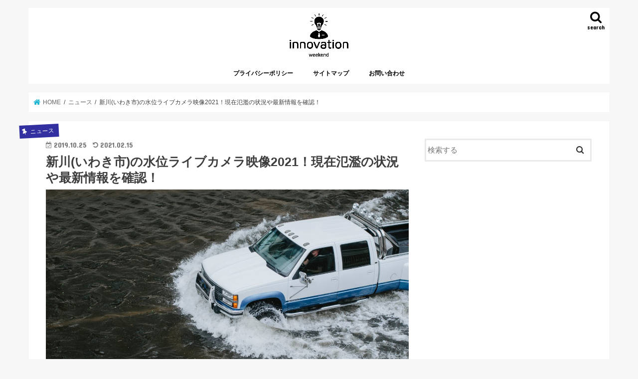

--- FILE ---
content_type: text/html; charset=UTF-8
request_url: https://innovation-weekend.jp/shinkawa-hanransuii/
body_size: 26683
content:
<!doctype html>
<html lang="ja">

<head>
<meta charset="utf-8">
<meta http-equiv="X-UA-Compatible" content="IE=edge">
<title>  新川(いわき市)の水位ライブカメラ映像2021！現在氾濫の状況や最新情報を確認！ | 週末改革！</title>
<meta name="HandheldFriendly" content="True">
<meta name="MobileOptimized" content="320">
<meta name="viewport" content="width=device-width, initial-scale=1"/>

<link rel="apple-touch-icon" href="https://innovation-weekend.jp/wp-content/uploads/2019/09/logo-2.png"><link rel="icon" href="https://innovation-weekend.jp/wp-content/uploads/2019/09/logo-3.png">
<link rel="pingback" href="https://innovation-weekend.jp/xmlrpc.php">

<!--[if IE]>
<link rel="shortcut icon" href="https://innovation-weekend.jp/wp-content/uploads/2019/09/logo-4.png"><![endif]-->

<!-- GAタグ -->
<script>
  (function(i,s,o,g,r,a,m){i['GoogleAnalyticsObject']=r;i[r]=i[r]||function(){
  (i[r].q=i[r].q||[]).push(arguments)},i[r].l=1*new Date();a=s.createElement(o),
  m=s.getElementsByTagName(o)[0];a.async=1;a.src=g;m.parentNode.insertBefore(a,m)
  })(window,document,'script','//www.google-analytics.com/analytics.js','ga');

  ga('create', 'UA-147089877-1', 'auto');
  ga('send', 'pageview');

</script>

<!-- Global site tag (gtag.js) - Google Analytics -->
<script async src="https://www.googletagmanager.com/gtag/js?id=UA-147146583-1"></script>
<script>
  window.dataLayer = window.dataLayer || [];
  function gtag(){dataLayer.push(arguments);}
  gtag('js', new Date());

  gtag('config', 'UA-147146583-1');
</script>

<link href="https://use.fontawesome.com/releases/v5.0.6/css/all.css" rel="stylesheet">	

<link rel='dns-prefetch' href='//ajax.googleapis.com' />
<link rel='dns-prefetch' href='//fonts.googleapis.com' />
<link rel='dns-prefetch' href='//maxcdn.bootstrapcdn.com' />
<link rel='dns-prefetch' href='//s.w.org' />
<link rel='dns-prefetch' href='//pagead2.googlesyndication.com' />
<link rel="alternate" type="application/rss+xml" title="週末改革！ &raquo; フィード" href="https://innovation-weekend.jp/feed/" />
<link rel="alternate" type="application/rss+xml" title="週末改革！ &raquo; コメントフィード" href="https://innovation-weekend.jp/comments/feed/" />
<link rel="alternate" type="application/rss+xml" title="週末改革！ &raquo; 新川(いわき市)の水位ライブカメラ映像2021！現在氾濫の状況や最新情報を確認！ のコメントのフィード" href="https://innovation-weekend.jp/shinkawa-hanransuii/feed/" />
		<script type="text/javascript">
			window._wpemojiSettings = {"baseUrl":"https:\/\/s.w.org\/images\/core\/emoji\/13.0.0\/72x72\/","ext":".png","svgUrl":"https:\/\/s.w.org\/images\/core\/emoji\/13.0.0\/svg\/","svgExt":".svg","source":{"concatemoji":"https:\/\/innovation-weekend.jp\/wp-includes\/js\/wp-emoji-release.min.js"}};
			!function(e,a,t){var n,r,o,i=a.createElement("canvas"),p=i.getContext&&i.getContext("2d");function s(e,t){var a=String.fromCharCode;p.clearRect(0,0,i.width,i.height),p.fillText(a.apply(this,e),0,0);e=i.toDataURL();return p.clearRect(0,0,i.width,i.height),p.fillText(a.apply(this,t),0,0),e===i.toDataURL()}function c(e){var t=a.createElement("script");t.src=e,t.defer=t.type="text/javascript",a.getElementsByTagName("head")[0].appendChild(t)}for(o=Array("flag","emoji"),t.supports={everything:!0,everythingExceptFlag:!0},r=0;r<o.length;r++)t.supports[o[r]]=function(e){if(!p||!p.fillText)return!1;switch(p.textBaseline="top",p.font="600 32px Arial",e){case"flag":return s([127987,65039,8205,9895,65039],[127987,65039,8203,9895,65039])?!1:!s([55356,56826,55356,56819],[55356,56826,8203,55356,56819])&&!s([55356,57332,56128,56423,56128,56418,56128,56421,56128,56430,56128,56423,56128,56447],[55356,57332,8203,56128,56423,8203,56128,56418,8203,56128,56421,8203,56128,56430,8203,56128,56423,8203,56128,56447]);case"emoji":return!s([55357,56424,8205,55356,57212],[55357,56424,8203,55356,57212])}return!1}(o[r]),t.supports.everything=t.supports.everything&&t.supports[o[r]],"flag"!==o[r]&&(t.supports.everythingExceptFlag=t.supports.everythingExceptFlag&&t.supports[o[r]]);t.supports.everythingExceptFlag=t.supports.everythingExceptFlag&&!t.supports.flag,t.DOMReady=!1,t.readyCallback=function(){t.DOMReady=!0},t.supports.everything||(n=function(){t.readyCallback()},a.addEventListener?(a.addEventListener("DOMContentLoaded",n,!1),e.addEventListener("load",n,!1)):(e.attachEvent("onload",n),a.attachEvent("onreadystatechange",function(){"complete"===a.readyState&&t.readyCallback()})),(n=t.source||{}).concatemoji?c(n.concatemoji):n.wpemoji&&n.twemoji&&(c(n.twemoji),c(n.wpemoji)))}(window,document,window._wpemojiSettings);
		</script>
		<style type="text/css">
img.wp-smiley,
img.emoji {
	display: inline !important;
	border: none !important;
	box-shadow: none !important;
	height: 1em !important;
	width: 1em !important;
	margin: 0 .07em !important;
	vertical-align: -0.1em !important;
	background: none !important;
	padding: 0 !important;
}
</style>
	<link rel='stylesheet' id='wp-block-library-css'  href='https://innovation-weekend.jp/wp-includes/css/dist/block-library/style.min.css' type='text/css' media='all' />
<style id='wp-block-library-inline-css' type='text/css'>
.has-text-align-justify{text-align:justify;}
</style>
<link rel='stylesheet' id='contact-form-7-css'  href='https://innovation-weekend.jp/wp-content/plugins/contact-form-7/includes/css/styles.css' type='text/css' media='all' />
<link rel='stylesheet' id='toc-screen-css'  href='https://innovation-weekend.jp/wp-content/plugins/table-of-contents-plus/screen.min.css' type='text/css' media='all' />
<link rel='stylesheet' id='wpt-twitter-feed-css'  href='https://innovation-weekend.jp/wp-content/plugins/wp-to-twitter/css/twitter-feed.css' type='text/css' media='all' />
<link rel='stylesheet' id='wp-v-icons-css-css'  href='https://innovation-weekend.jp/wp-content/plugins/wp-visual-icon-fonts/css/wpvi-fa4.css' type='text/css' media='all' />
<link rel='stylesheet' id='style-css'  href='https://innovation-weekend.jp/wp-content/themes/jstork/style.css' type='text/css' media='all' />
<link rel='stylesheet' id='child-style-css'  href='https://innovation-weekend.jp/wp-content/themes/jstork_custom/style.css' type='text/css' media='all' />
<link rel='stylesheet' id='slick-css'  href='https://innovation-weekend.jp/wp-content/themes/jstork/library/css/slick.css' type='text/css' media='all' />
<link rel='stylesheet' id='shortcode-css'  href='https://innovation-weekend.jp/wp-content/themes/jstork/library/css/shortcode.css' type='text/css' media='all' />
<link rel='stylesheet' id='gf_Concert-css'  href='//fonts.googleapis.com/css?family=Concert+One' type='text/css' media='all' />
<link rel='stylesheet' id='gf_Lato-css'  href='//fonts.googleapis.com/css?family=Lato' type='text/css' media='all' />
<link rel='stylesheet' id='fontawesome-css'  href='//maxcdn.bootstrapcdn.com/font-awesome/4.7.0/css/font-awesome.min.css' type='text/css' media='all' />
<link rel='stylesheet' id='remodal-css'  href='https://innovation-weekend.jp/wp-content/themes/jstork/library/css/remodal.css' type='text/css' media='all' />
<link rel='stylesheet' id='animate-css'  href='https://innovation-weekend.jp/wp-content/themes/jstork/library/css/animate.min.css' type='text/css' media='all' />
<link rel='stylesheet' id='jetpack_css-css'  href='https://innovation-weekend.jp/wp-content/plugins/jetpack/css/jetpack.css' type='text/css' media='all' />
<script type='text/javascript' src='//ajax.googleapis.com/ajax/libs/jquery/1.12.4/jquery.min.js' id='jquery-js'></script>
<link rel="https://api.w.org/" href="https://innovation-weekend.jp/wp-json/" /><link rel="alternate" type="application/json" href="https://innovation-weekend.jp/wp-json/wp/v2/posts/1327" /><link rel="EditURI" type="application/rsd+xml" title="RSD" href="https://innovation-weekend.jp/xmlrpc.php?rsd" />
<link rel="wlwmanifest" type="application/wlwmanifest+xml" href="https://innovation-weekend.jp/wp-includes/wlwmanifest.xml" /> 
<link rel='prev' title='藤原川の水位ライブカメラ映像2021！現在氾濫の状況や最新情報を確認！' href='https://innovation-weekend.jp/fujiwaragawa-livecamera/' />
<link rel='next' title='仁井田川の水位ライブカメラ映像2021！現在氾濫の状況や最新情報を確認！' href='https://innovation-weekend.jp/niidagawa/' />

<link rel="canonical" href="https://innovation-weekend.jp/shinkawa-hanransuii/" />
<link rel='shortlink' href='https://innovation-weekend.jp/?p=1327' />
<link rel="alternate" type="application/json+oembed" href="https://innovation-weekend.jp/wp-json/oembed/1.0/embed?url=https%3A%2F%2Finnovation-weekend.jp%2Fshinkawa-hanransuii%2F" />
<link rel="alternate" type="text/xml+oembed" href="https://innovation-weekend.jp/wp-json/oembed/1.0/embed?url=https%3A%2F%2Finnovation-weekend.jp%2Fshinkawa-hanransuii%2F&#038;format=xml" />
<meta name="generator" content="Site Kit by Google 1.46.0" /><script type="text/javascript">
<!--
/******************************************************************************
***   COPY PROTECTED BY http://chetangole.com/blog/wp-copyprotect/   version 3.1.0 ****
******************************************************************************/
function clickIE4(){
if (event.button==2){
return false;
}
}
function clickNS4(e){
if (document.layers||document.getElementById&&!document.all){
if (e.which==2||e.which==3){
return false;
}
}
}

if (document.layers){
document.captureEvents(Event.MOUSEDOWN);
document.onmousedown=clickNS4;
}
else if (document.all&&!document.getElementById){
document.onmousedown=clickIE4;
}

document.oncontextmenu=new Function("return false")
// --> 
</script>

<script type="text/javascript">
/******************************************************************************
***   COPY PROTECTED BY http://chetangole.com/blog/wp-copyprotect/   version 3.1.0 ****
******************************************************************************/
function disableSelection(target){
if (typeof target.onselectstart!="undefined") //For IE 
	target.onselectstart=function(){return false}
else if (typeof target.style.MozUserSelect!="undefined") //For Firefox
	target.style.MozUserSelect="none"
else //All other route (For Opera)
	target.onmousedown=function(){return false}
target.style.cursor = "default"
}
</script>
<style type='text/css'>img#wpstats{display:none}</style><style type="text/css">
body{color: #3e3e3e;}
a, #breadcrumb li.bc_homelink a::before, .authorbox .author_sns li a::before{color: #1BB4D3;}
a:hover{color: #E69B9B;}
.article-footer .post-categories li a,.article-footer .tags a,.accordionBtn{  background: #1BB4D3;  border-color: #1BB4D3;}
.article-footer .tags a{color:#1BB4D3; background: none;}
.article-footer .post-categories li a:hover,.article-footer .tags a:hover,.accordionBtn.active{ background:#E69B9B;  border-color:#E69B9B;}
input[type="text"],input[type="password"],input[type="datetime"],input[type="datetime-local"],input[type="date"],input[type="month"],input[type="time"],input[type="week"],input[type="number"],input[type="email"],input[type="url"],input[type="search"],input[type="tel"],input[type="color"],select,textarea,.field { background-color: #ffffff;}
.header{color: #000000;}
.bgfull .header,.header.bg,.header #inner-header,.menu-sp{background: #ffffff;}
#logo a{color: #000000;}
#g_nav .nav li a,.nav_btn,.menu-sp a,.menu-sp a,.menu-sp > ul:after{color: #000000;}
#logo a:hover,#g_nav .nav li a:hover,.nav_btn:hover{color:#eeeeee;}
@media only screen and (min-width: 768px) {
.nav > li > a:after{background: #eeeeee;}
.nav ul {background: #484848;}
#g_nav .nav li ul.sub-menu li a{color: #ffffff;}
}
@media only screen and (max-width: 1165px) {
.site_description{background: #ffffff; color: #000000;}
}
#inner-content, #breadcrumb, .entry-content blockquote:before, .entry-content blockquote:after{background: #ffffff}
.top-post-list .post-list:before{background: #1BB4D3;}
.widget li a:after{color: #1BB4D3;}
.entry-content h2,.widgettitle,.accordion::before{background: #ffffff; color: #000000;}
.entry-content h3{border-color: #ffffff;}
.h_boader .entry-content h2{border-color: #ffffff; color: #3e3e3e;}
.h_balloon .entry-content h2:after{border-top-color: #ffffff;}
.entry-content ul li:before{ background: #ffffff;}
.entry-content ol li:before{ background: #ffffff;}
.post-list-card .post-list .eyecatch .cat-name,.top-post-list .post-list .eyecatch .cat-name,.byline .cat-name,.single .authorbox .author-newpost li .cat-name,.related-box li .cat-name,.carouselwrap .cat-name,.eyecatch .cat-name{background: #322fa0; color:  #ffffff;}
ul.wpp-list li a:before{background: #ffffff; color: #000000;}
.readmore a{border:1px solid #1BB4D3;color:#1BB4D3;}
.readmore a:hover{background:#1BB4D3;color:#fff;}
.btn-wrap a{background: #1BB4D3;border: 1px solid #1BB4D3;}
.btn-wrap a:hover{background: #E69B9B;border-color: #E69B9B;}
.btn-wrap.simple a{border:1px solid #1BB4D3;color:#1BB4D3;}
.btn-wrap.simple a:hover{background:#1BB4D3;}
.blue-btn, .comment-reply-link, #submit { background-color: #1BB4D3; }
.blue-btn:hover, .comment-reply-link:hover, #submit:hover, .blue-btn:focus, .comment-reply-link:focus, #submit:focus {background-color: #E69B9B; }
#sidebar1{color: #444444;}
.widget:not(.widget_text) a{color:#666666;}
.widget:not(.widget_text) a:hover{color:#999999;}
.bgfull #footer-top,#footer-top .inner,.cta-inner{background-color: #484848; color: #ffffff;}
.footer a,#footer-top a{color: #ffffff;}
#footer-top .widgettitle{color: #ffffff;}
.bgfull .footer,.footer.bg,.footer .inner {background-color: #484848;color: #ffffff;}
.footer-links li a:before{ color: #ffffff;}
.pagination a, .pagination span,.page-links a{border-color: #1BB4D3; color: #1BB4D3;}
.pagination .current,.pagination .current:hover,.page-links ul > li > span{background-color: #1BB4D3; border-color: #1BB4D3;}
.pagination a:hover, .pagination a:focus,.page-links a:hover, .page-links a:focus{background-color: #1BB4D3; color: #fff;}
</style>

<!-- Google AdSense snippet added by Site Kit -->
<meta name="google-adsense-platform-account" content="ca-host-pub-2644536267352236">
<meta name="google-adsense-platform-domain" content="sitekit.withgoogle.com">
<!-- End Google AdSense snippet added by Site Kit -->

<!-- Google AdSense snippet added by Site Kit -->
<script  src="https://pagead2.googlesyndication.com/pagead/js/adsbygoogle.js?client=ca-pub-6089391014375997" crossorigin="anonymous"></script>

<!-- End Google AdSense snippet added by Site Kit -->
<link rel="icon" href="https://innovation-weekend.jp/wp-content/uploads/2019/09/cropped-e1c1a382ca1b8f3cc9fb87242c3bffe9-32x32.png" sizes="32x32" />
<link rel="icon" href="https://innovation-weekend.jp/wp-content/uploads/2019/09/cropped-e1c1a382ca1b8f3cc9fb87242c3bffe9-192x192.png" sizes="192x192" />
<link rel="apple-touch-icon" href="https://innovation-weekend.jp/wp-content/uploads/2019/09/cropped-e1c1a382ca1b8f3cc9fb87242c3bffe9-180x180.png" />
<meta name="msapplication-TileImage" content="https://innovation-weekend.jp/wp-content/uploads/2019/09/cropped-e1c1a382ca1b8f3cc9fb87242c3bffe9-270x270.png" />
		<style type="text/css" id="wp-custom-css">
			/*****************************
 *  見出しカスタマイズ
******************************/
.entry-content h2 {
border-left: none;/* 左の縦線を消す */
position: relative;
background-color: #fff;
color: #000;
border-bottom: solid 3px gray;/* 下線の太さや色 */
padding-left: 1.3em;/*アイコン分のスペース*/
line-height: 20px;/* 行間 */
}
.entry-content h2:before{ 
font-family: "Font Awesome 5 Free";
content: "\f00c";/*アイコンのユニコード*/
position: absolute;/*絶対位置*/
font-size: 1em;/*アイコンサイズ*/
left: 0;/*アイコンの位置*/
top: 21px;/*アイコンの位置*/
color: #5ab9ff;/*アイコン色*/
}



.entry-content h3 {
border-left: none;/* 左の縦線を消す */
position: relative;
background-color: #fff;
color: #000;
padding-left: 1.3em;/*アイコン分のスペース*/
line-height: 20px;/* 行間 */
}
.entry-content h3:before{ 
font-family: "Font Awesome 5 Free";
content: "\f14a";/*アイコンのユニコード*/
position: absolute;/*絶対位置*/
font-size: 1em;/*アイコンサイズ*/
left: 0;/*アイコンの位置*/
top: 15px;/*アイコンの位置*/
color: #5ab9ff;/*アイコン色*/
}


/*****************************
 *  画像に『w』で枠
******************************/
img.w {
border:1px solid #c7c7c7c7;
}

/*****************************
* タイムライン
******************************/
.ptimeline-wrap{
    margin:0 auto 2rem;
}
.ptimeline-wrap .ptimeline{
    padding:0 !important;
    list-style:none;
}
.ptimeline-wrap .ptimeline-label {
    padding: 3px 0 0 2px;
    color: #aaa;
    font-size: 12px;
    font-weight: 500;
}
.ptimeline-wrap .ptimeline-title {
    font-size: 1.1em;
    font-weight: bold;
    line-height: 1.5;
    color:#00bfff;
}
.ptimeline-wrap .ptimeline-main {
    margin-top: 0.5em;
    padding: 0 0 1.5em;
    font-size: 0.9em;
    line-height: 1.8;
    border-bottom: dashed 1px #ddd;
    color:#555;
}
.ptimeline-wrap .ptimeline-main img{
  display:block;
  margin:1em auto;
}
.ptimeline-wrap .ptimeline-item {
    position: relative;
    padding: 0 0 1em 1.5em !important;
    margin-bottom:0 !important;
    border:none;
}
.ptimeline-wrap .ptimeline .ptimeline-item:before {
    content: "";
    width: 3px;
    background: #eee !important;
    display: block;
    position: absolute;
    top: 25px;
   width: 3px;
	height: 95%;
	border-radius:  2px;
    bottom: -3px;
    left: 5px;
}
.ptimeline-wrap .ptimeline-item:last-child:before{
    content:none;
}
/*********************************
* タイムライン マーカー
*********************************/
.ptimeline-wrap .ptimeline-marker{
    display: block;
    position: absolute;
    content: "";
    top: 6px;
    left: 0;
    width: 14px;
    height: 14px;
    border-radius: 50%;
    border: solid 3px #00bfff;
}
.ptimeline-wrap .ptimeline-item:first-child .ptimeline-marker,.ptimeline-wrap .ptimeline-item:last-child .ptimeline-marker{
    background:#00bfff;
}
/*四角 */
.ptimeline-wrap .square .ptimeline-marker{
    border-radius: 0;
}
/* アイコン*/
.ptimeline-wrap .icon .ptimeline-item .ptimeline-marker{
    content:unset;
    border:none !important;
    background:none !important;
}
.ptimeline-wrap .icon .ptimeline-item .ptimeline-marker:before{
    font-family: "Font Awesome 5 Free";
    top: -1px;
    left: 0;
    position:absolute;
    font-weight:bold;
    font-size:16px;
    line-height:1;
    color:#00bfff;
}
.ptimeline-wrap .icon .ptimeline-item:first-child .ptimeline-marker,.ptimeline-wrap .icon .ptimeline-item:last-child .ptimeline-marker{
    background:none !important;
}
/* 画像*/
.ptimeline-wrap .tl-img .ptimeline-item .ptimeline-marker{
    content:unset;
    border:none !important;
    background:none !important;
}
.ptimeline-wrap .tl-img .ptimeline-item .ptimeline-marker:before {
    content:"";
    display:inline-block;
    background-image:url(ここに画像URL); /* 画像1番目*/
    background-size:contain;
    background-repeat:no-repeat;
    width:40px;
    height:40px;
    position: relative;
    top: -4px;
    left: -2px;
}
.ptimeline-wrap .tl-img li:nth-of-type(2) > .ptimeline-marker:before{
    background-image:url(ここに画像URL) !important; /* 画像2番目*/
}
.ptimeline-wrap .tl-img li:nth-of-type(3) > .ptimeline-marker:before{
    background-image:url(ここに画像URL) !important; /* 画像3番目*/
}
.ptimeline-wrap .tl-img li:nth-of-type(4) > .ptimeline-marker:before{
    background-image:url(ここに画像URL) !important; /* 画像4番目*/
}
.ptimeline-wrap .tl-img li:nth-of-type(5) > .ptimeline-marker:before{
    background-image:url(ここに画像URL) !important; /* 画像5番目*/
}
.ptimeline-wrap .tl-img .ptimeline-item {
    padding: 0 0 1em 3em !important;
}
.ptimeline-wrap .tl-img .ptimeline-item:before {
    top: 30px;
    left: 15px;
}

/****************************** タイムライン カラー
*******************************/
/* ブラック */
.ptimeline-wrap .black .ptimeline-title{
    color:#3c3c3c !important; /* タイトル色 */
}
.ptimeline-wrap .black .ptimeline-main{
    color:#555 !important; /* コンテンツ色 */
}
.ptimeline-wrap .black .ptimeline-marker{
    border: solid 3px #3c3c3c !important; /* マーカー色 */
    color:#3c3c3c; /* アイコン色 */
}
.ptimeline-wrap .black .ptimeline-item:first-child .ptimeline-marker,.ptimeline-wrap .black .ptimeline-item:last-child .ptimeline-marker{
    background:#3c3c3c; /* マーカー色(最初と最後)*/
}
.ptimeline-wrap .black .ptimeline-item .ptimeline-marker:before{
    color:#27296d !important; /* アイコン色 */
}

/* ピンク */
.ptimeline-wrap .pink .ptimeline-title{
    color:#f7bcbc !important; /* タイトル色 */
}
.ptimeline-wrap .pink .ptimeline-main{
    color:#555 !important; /* コンテンツ色 */
}
.ptimeline-wrap .pink .ptimeline-marker{
    border: solid 3px #f7bcbc !important; /* マーカー色 */
    color:#f7bcbc; /* アイコン色 */
}
.ptimeline-wrap .pink .ptimeline-item:first-child .ptimeline-marker,.ptimeline-wrap .pink .ptimeline-item:last-child .ptimeline-marker{
    background:#f7bcbc; /* マーカー色(最初と最後)*/
}
.ptimeline-wrap .pink .ptimeline-item .ptimeline-marker:before{
    color:#f7bcbc !important; /* アイコン色 */
}
/*イエロー*/
.ptimeline-wrap .yellow .ptimeline-title{
    color:#fdc44f !important; /* タイトル色 */
}
.ptimeline-wrap .yellow .ptimeline-main{
    color:#555 !important; /* コンテンツ色 */
}
.ptimeline-wrap .yellow .ptimeline-marker{
    border: solid 3px #fdc44f !important; /* マーカー色 */
    color:#fdc44f; /* アイコン色 */
}
.ptimeline-wrap .yellow .ptimeline-item:first-child .ptimeline-marker,.ptimeline-wrap .yellow .ptimeline-item:last-child .ptimeline-marker{
    background:#fdc44f; /* マーカー色(最初と最後)*/
}
.ptimeline-wrap .yellow .ptimeline-item .ptimeline-marker:before{
    color:#fdc44f !important; /* アイコン色 */
}
/*グリーン*/
.ptimeline-wrap .green .ptimeline-title{
    color:#2fcdb4 !important; /* タイトル色 */
}
.ptimeline-wrap .green .ptimeline-main{
    color:#555 !important; /* コンテンツ色 */
}
.ptimeline-wrap .green .ptimeline-marker{
    border: solid 3px #2fcdb4 !important; /* マーカー色 */
    color:#2fcdb4; /* アイコン色 */
}
.ptimeline-wrap .green .ptimeline-item:first-child .ptimeline-marker,.ptimeline-wrap .green .ptimeline-item:last-child .ptimeline-marker{
    background:#2fcdb4; /* マーカー色(最初と最後)*/
}
.ptimeline-wrap .green .ptimeline-item .ptimeline-marker:before{
    color:#2fcdb4 !important; /* アイコン色 */
}

/*****************************
 *  アプリーチコード
******************************/

.appreach {
  text-align: left;
  padding: 10px;
  border: 1px solid #7C7C7C;
  overflow: hidden;
}
.appreach:after {
  content: "";
  display: block;
  clear: both;
}
.appreach p {
  margin: 0;
}
.appreach a:after {
  display: none;
}
.appreach__icon {
  float: left;
  border-radius: 10%;
  overflow: hidden;
  margin: 0 3% 0 0 !important;
  width: 25% !important;
  height: auto !important;
  max-width: 120px !important;
}
.appreach__detail {
  display: inline-block;
  font-size: 20px;
  line-height: 1.5;
  width: 72%;
  max-width: 72%;
}
.appreach__detail:after {
  content: "";
  display: block;
  clear: both;
}
.appreach__name {
  font-size: 16px;
  line-height: 1.5em !important;
  max-height: 3em;
  overflow: hidden;
}
.appreach__info {
  font-size: 12px !important;
}
.appreach__developper, .appreach__price {
  margin-right: 0.5em;
}
.appreach__posted a {
  margin-left: 0.5em;
}
.appreach__links {
  float: left;
  height: 40px;
  margin-top: 8px;
  white-space: nowrap;
}
.appreach__aslink img {
  margin-right: 10px;
  height: 40px;
  width: 135px;
}
.appreach__gplink img {
  height: 40px;
  width: 134.5px;
}
.appreach__star {
  position: relative;
  font-size: 14px !important;
  height: 1.5em;
  width: 5em;
}
.appreach__star__base {
  position: absolute;
  color: #737373;
}
.appreach__star__evaluate {
  position: absolute;
  color: #ffc107;
  overflow: hidden;
  white-space: nowrap;
}





/*=================================================================================
	カエレバ・ヨメレバ・トマレバ
=================================================================================*/
 
.cstmreba {
	width:98%;
	height:auto;
	margin:36px auto;
	font-family:'Lucida Grande','Hiragino Kaku Gothic ProN',Helvetica, Meiryo, sans-serif;
	line-height: 1.5;
	word-wrap: break-word;
	box-sizing: border-box;
	display: block;
}
.cstmreba a {
	transition: 0.8s ;
	color:#285EFF; /* テキストリンクカラー */
}
.cstmreba a:hover {
	color:#FFCA28; /* テキストリンクカラー(マウスオーバー時) */
}
.cstmreba .booklink-box,
.cstmreba .kaerebalink-box,
.cstmreba .tomarebalink-box {
	width: 100%;
	background-color: #fafafa; /* 全体の背景カラー */
	overflow: hidden;
	border-radius: 0px;
	box-sizing: border-box;
	padding: 12px 8px;
	box-shadow: 0px 2px 5px 0 rgba(0,0,0,.26);
}
/* サムネイル画像ボックス */
.cstmreba .booklink-image,
.cstmreba .kaerebalink-image,
.cstmreba .tomarebalink-image {
	width:150px;
	float:left;
	margin:0 14px 0 0;
	text-align: center;
	background: #fff;
}
.cstmreba .booklink-image a,
.cstmreba .kaerebalink-image a,
.cstmreba .tomarebalink-image a {
	width:100%;
	display:block;
}
.cstmreba .booklink-image a img,
.cstmreba .kaerebalink-image a img,
.cstmreba .tomarebalink-image a img {
	margin:0 ;
	padding: 0;
	text-align:center;
	background: #fff;
}
.cstmreba .booklink-info,.cstmreba .kaerebalink-info,.cstmreba .tomarebalink-info {
	overflow:hidden;
	line-height:170%;
	color: #333;
}
/* infoボックス内リンク下線非表示 */
.cstmreba .booklink-info a,
.cstmreba .kaerebalink-info a,
.cstmreba .tomarebalink-info a {
	text-decoration: none;
}
/* 作品・商品・ホテル名 リンク */
.cstmreba .booklink-name>a,
.cstmreba .kaerebalink-name>a,
.cstmreba .tomarebalink-name>a {
	border-bottom: 1px solid ;
	font-size:16px;
}
/* タイトル下にPタグ自動挿入された際の余白を小さく */
.cstmreba .kaerebalink-name p,
.cstmreba .booklink-name p,
.cstmreba .tomarebalink-name p {
    margin: 0;
}
/* powered by */
.cstmreba .booklink-powered-date,
.cstmreba .kaerebalink-powered-date,
.cstmreba .tomarebalink-powered-date {
	font-size:10px;
	line-height:150%;
}
.cstmreba .booklink-powered-date a,
.cstmreba .kaerebalink-powered-date a,
.cstmreba .tomarebalink-powered-date a {
	color:#333;
	border-bottom: none ;
}
.cstmreba .booklink-powered-date a:hover,
.cstmreba .kaerebalink-powered-date a:hover,
.cstmreba .tomarebalink-powered-date a:hover {
	color:#333;
	border-bottom: 1px solid #333 ;
}
/* 著者・住所 */
.cstmreba .booklink-detail,.cstmreba .kaerebalink-detail,.cstmreba .tomarebalink-address {
	font-size:12px;
}
.cstmreba .kaerebalink-link1 div img,.cstmreba .booklink-link2 div img,.cstmreba .tomarebalink-link1 div img {
	display:none !important;
}
.cstmreba .kaerebalink-link1, .cstmreba .booklink-link2,.cstmreba .tomarebalink-link1 {
	display: inline-block;
	width: 100%;
	margin-top: 5px;
}
.cstmreba .booklink-link2>div,
.cstmreba .kaerebalink-link1>div,
.cstmreba .tomarebalink-link1>div {
	float:left;
	width:24%;
	min-width:128px;
	margin:0.5%;
}
/***** ボタンデザインここから ******/
.cstmreba .booklink-link2 a,
.cstmreba .kaerebalink-link1 a,
.cstmreba .tomarebalink-link1 a {
	width: 100%;
	display: inline-block;
	text-align: center;
	box-sizing: border-box;
	margin: 1px 0;
	padding:3% 0.5%;
	border-radius: 8px;
	font-size: 13px;
	font-weight: bold;
	line-height: 180%;
	color: #fff;
	box-shadow: 0px 2px 4px 0 rgba(0,0,0,.26);
}
/* トマレバ */
.cstmreba .tomarebalink-link1 .shoplinkrakuten a {background: #76ae25; border: 2px solid #76ae25; }/* 楽天トラベル */
.cstmreba .tomarebalink-link1 .shoplinkjalan a { background: #ff7a15; border: 2px solid #ff7a15;}/* じゃらん */
.cstmreba .tomarebalink-link1 .shoplinkjtb a { background: #c81528; border: 2px solid #c81528;}/* JTB */
.cstmreba .tomarebalink-link1 .shoplinkknt a { background: #0b499d; border: 2px solid #0b499d;}/* KNT */
.cstmreba .tomarebalink-link1 .shoplinkikyu a { background: #bf9500; border: 2px solid #bf9500;}/* 一休 */
.cstmreba .tomarebalink-link1 .shoplinkrurubu a { background: #000066; border: 2px solid #000066;}/* るるぶ */
.cstmreba .tomarebalink-link1 .shoplinkyahoo a { background: #ff0033; border: 2px solid #ff0033;}/* Yahoo!トラベル */
.cstmreba .tomarebalink-link1 .shoplinkhis a { background: #004bb0; border: 2px solid #004bb0;}/*** HIS ***/
/* カエレバ */
.cstmreba .kaerebalink-link1 .shoplinkyahoo a {background:#ff0033; border:2px solid #ff0033; letter-spacing:normal;} /* Yahoo!ショッピング */
.cstmreba .kaerebalink-link1 .shoplinkbellemaison a { background:#84be24 ; border: 2px solid #84be24;}	/* ベルメゾン */
.cstmreba .kaerebalink-link1 .shoplinkcecile a { background:#8d124b; border: 2px solid #8d124b;} /* セシール */
.cstmreba .kaerebalink-link1 .shoplinkkakakucom a {background:#314995; border: 2px solid #314995;} /* 価格コム */
/* ヨメレバ */
.cstmreba .booklink-link2 .shoplinkkindle a { background:#007dcd; border: 2px solid #007dcd;} /* Kindle */
.cstmreba .booklink-link2 .shoplinkrakukobo a { background:#bf0000; border: 2px solid #bf0000;} /* 楽天kobo */
.cstmreba .booklink-link2  .shoplinkbk1 a { background:#0085cd; border: 2px solid #0085cd;} /* honto */
.cstmreba .booklink-link2 .shoplinkehon a { background:#2a2c6d; border: 2px solid #2a2c6d;} /* ehon */
.cstmreba .booklink-link2 .shoplinkkino a { background:#003e92; border: 2px solid #003e92;} /* 紀伊國屋書店 */
.cstmreba .booklink-link2 .shoplinktoshokan a { background:#333333; border: 2px solid #333333;} /* 図書館 */
/* カエレバ・ヨメレバ共通 */
.cstmreba .kaerebalink-link1 .shoplinkamazon a,
.cstmreba .booklink-link2 .shoplinkamazon a {
	background:#FF9901;
	border: 2px solid #ff9901;
} /* Amazon */
.cstmreba .kaerebalink-link1 .shoplinkrakuten a,
.cstmreba .booklink-link2 .shoplinkrakuten a {
	background: #bf0000;
	border: 2px solid #bf0000;
} /* 楽天 */
.cstmreba .kaerebalink-link1 .shoplinkseven a,
.cstmreba .booklink-link2 .shoplinkseven a {
	background:#225496;
	border: 2px solid #225496;
} /* 7net */
/****** ボタンカラー ここまで *****/
 
/***** ボタンデザイン　マウスオーバー時ここから *****/
.cstmreba .booklink-link2 a:hover,
.cstmreba .kaerebalink-link1 a:hover,
.cstmreba .tomarebalink-link1 a:hover {
	background: #fff;
}
/* トマレバ */
.cstmreba .tomarebalink-link1 .shoplinkrakuten a:hover { color: #76ae25; }/* 楽天トラベル */
.cstmreba .tomarebalink-link1 .shoplinkjalan a:hover { color: #ff7a15; }/* じゃらん */
.cstmreba .tomarebalink-link1 .shoplinkjtb a:hover { color: #c81528; }/* JTB */
.cstmreba .tomarebalink-link1 .shoplinkknt a:hover { color: #0b499d; }/* KNT */
.cstmreba .tomarebalink-link1 .shoplinkikyu a:hover { color: #bf9500; }/* 一休 */
.cstmreba .tomarebalink-link1 .shoplinkrurubu a:hover { color: #000066; }/* るるぶ */
.cstmreba .tomarebalink-link1 .shoplinkyahoo a:hover { color: #ff0033; }/* Yahoo!トラベル */
.cstmreba .tomarebalink-link1 .shoplinkhis a:hover { color: #004bb0; }/*** HIS ***/
/* カエレバ */
.cstmreba .kaerebalink-link1 .shoplinkyahoo a:hover {color:#ff0033;} /* Yahoo!ショッピング */
.cstmreba .kaerebalink-link1 .shoplinkbellemaison a:hover { color:#84be24 ; }	/* ベルメゾン */
.cstmreba .kaerebalink-link1 .shoplinkcecile a:hover { color:#8d124b; } /* セシール */
.cstmreba .kaerebalink-link1 .shoplinkkakakucom a:hover {color:#314995;} /* 価格コム */
/* ヨメレバ */
.cstmreba .booklink-link2 .shoplinkkindle a:hover { color:#007dcd;} /* Kindle */
.cstmreba .booklink-link2 .shoplinkrakukobo a:hover { color:#bf0000; } /* 楽天kobo */
.cstmreba .booklink-link2 .shoplinkbk1 a:hover { color:#0085cd; } /* honto */
.cstmreba .booklink-link2 .shoplinkehon a:hover { color:#2a2c6d; } /* ehon */
.cstmreba .booklink-link2 .shoplinkkino a:hover { color:#003e92; } /* 紀伊國屋書店 */
.cstmreba .booklink-link2 .shoplinktoshokan a:hover { color:#333333; } /* 図書館 */
/* カエレバ・ヨメレバ共通 */
.cstmreba .kaerebalink-link1 .shoplinkamazon a:hover,
.cstmreba .booklink-link2 .shoplinkamazon a:hover {
	color:#FF9901; } /* Amazon */
.cstmreba .kaerebalink-link1 .shoplinkrakuten a:hover,
.cstmreba .booklink-link2 .shoplinkrakuten a:hover {
	color: #bf0000; } /* 楽天 */
.cstmreba .kaerebalink-link1 .shoplinkseven a:hover,
.cstmreba .booklink-link2 .shoplinkseven a:hover {
	color:#225496;} /* 7net */
/***** ボタンデザイン　マウスオーバー時ここまで *****/
.cstmreba .booklink-footer {
	clear:both;
}
 
/*****  解像度768px以下のスタイル *****/
@media screen and (max-width:768px){
	.cstmreba .booklink-image,
	.cstmreba .kaerebalink-image,
	.cstmreba .tomarebalink-image {
		width:100%;
		float:none;
	}
	.cstmreba .booklink-link2>div,
	.cstmreba .kaerebalink-link1>div,
	.cstmreba .tomarebalink-link1>div {
		width: 32.33%;
		margin: 0.5%;
	}
	.cstmreba .booklink-info,
	.cstmreba .kaerebalink-info,
	.cstmreba .tomarebalink-info {
	  text-align:center;
	  padding-bottom: 1px;
	}
}
 
/*****  解像度480px以下のスタイル *****/
@media screen and (max-width:480px){
	.cstmreba .booklink-link2>div,
	.cstmreba .kaerebalink-link1>div,
	.cstmreba .tomarebalink-link1>div {
		width: 49%;
		margin: 0.5%;
	}
}

		</style>
		</head>

<body class="post-template-default single single-post postid-1327 single-format-standard bgnormal pannavi_on h_default sidebarright date_on">
	<div id="container">

<header class="header animated fadeIn headercenter" role="banner">
<div id="inner-header" class="wrap cf">
<div id="logo" class="gf fs_s">
<p class="h1 img"><a href="https://innovation-weekend.jp"><img src="https://innovation-weekend.jp/wp-content/uploads/2019/09/e1c1a382ca1b8f3cc9fb87242c3bffe9.png" alt="週末改革！"></a></p>
</div>

<a href="#searchbox" data-remodal-target="searchbox" class="nav_btn search_btn"><span class="text gf">search</span></a>

<nav id="g_nav" role="navigation">
<ul id="menu-%e3%82%b0%e3%83%ad%e3%83%bc%e3%83%90%e3%83%ab%e3%83%a1%e3%83%8b%e3%83%a5%e3%83%bc" class="nav top-nav cf"><li id="menu-item-21" class="menu-item menu-item-type-post_type menu-item-object-page menu-item-21"><a href="https://innovation-weekend.jp/privacy-policy-2/">プライバシーポリシー</a></li>
<li id="menu-item-22" class="menu-item menu-item-type-post_type menu-item-object-page menu-item-22"><a href="https://innovation-weekend.jp/sitemap/">サイトマップ</a></li>
<li id="menu-item-23" class="menu-item menu-item-type-post_type menu-item-object-page menu-item-23"><a href="https://innovation-weekend.jp/contact/">お問い合わせ</a></li>
</ul></nav>

<a href="#spnavi" data-remodal-target="spnavi" class="nav_btn"><span class="text gf">menu</span></a>



</div>
</header>


<div class="remodal" data-remodal-id="spnavi" data-remodal-options="hashTracking:false">
<button data-remodal-action="close" class="remodal-close"><span class="text gf">CLOSE</span></button>
<ul id="menu-%e3%82%b0%e3%83%ad%e3%83%bc%e3%83%90%e3%83%ab%e3%83%a1%e3%83%8b%e3%83%a5%e3%83%bc-1" class="sp_g_nav nav top-nav cf"><li class="menu-item menu-item-type-post_type menu-item-object-page menu-item-21"><a href="https://innovation-weekend.jp/privacy-policy-2/">プライバシーポリシー</a></li>
<li class="menu-item menu-item-type-post_type menu-item-object-page menu-item-22"><a href="https://innovation-weekend.jp/sitemap/">サイトマップ</a></li>
<li class="menu-item menu-item-type-post_type menu-item-object-page menu-item-23"><a href="https://innovation-weekend.jp/contact/">お問い合わせ</a></li>
</ul><button data-remodal-action="close" class="remodal-close"><span class="text gf">CLOSE</span></button>
</div>




<div class="remodal searchbox" data-remodal-id="searchbox" data-remodal-options="hashTracking:false">
<div class="search cf"><dl><dt>キーワードで記事を検索</dt><dd><form role="search" method="get" id="searchform" class="searchform cf" action="https://innovation-weekend.jp/" >
		<input type="search" placeholder="検索する" value="" name="s" id="s" />
		<button type="submit" id="searchsubmit" ><i class="fa fa-search"></i></button>
		</form></dd></dl></div>
<button data-remodal-action="close" class="remodal-close"><span class="text gf">CLOSE</span></button>
</div>






<div id="breadcrumb" class="breadcrumb inner wrap cf"><ul itemscope itemtype="http://schema.org/BreadcrumbList"><li itemprop="itemListElement" itemscope itemtype="http://schema.org/ListItem" class="bc_homelink"><a itemprop="item" href="https://innovation-weekend.jp/"><span itemprop="name"> HOME</span></a><meta itemprop="position" content="1" /></li><li itemprop="itemListElement" itemscope itemtype="http://schema.org/ListItem"><a itemprop="item" href="https://innovation-weekend.jp/category/%e3%83%8b%e3%83%a5%e3%83%bc%e3%82%b9/"><span itemprop="name">ニュース</span></a><meta itemprop="position" content="2" /></li><li itemprop="itemListElement" itemscope itemtype="http://schema.org/ListItem" class="bc_posttitle"><span itemprop="name">新川(いわき市)の水位ライブカメラ映像2021！現在氾濫の状況や最新情報を確認！</span><meta itemprop="position" content="3" /></li></ul></div>
<div id="content">
<div id="inner-content" class="wrap cf">

<main id="main" class="m-all t-all d-5of7 cf" role="main">
<article id="post-1327" class="post-1327 post type-post status-publish format-standard has-post-thumbnail hentry category-6 category-34 tag-1430 tag-373 tag-38 tag-372 tag-115 tag-37 tag-39 tag-262 tag-40 article cf" role="article">
<header class="article-header entry-header">
<p class="byline entry-meta vcard cf">
<span class="cat-name cat-id-6">ニュース</span><time class="date gf entry-date updated">2019.10.25</time>
<time class="date gf entry-date undo updated" datetime="2021-02-15">2021.02.15</time>
<span class="writer name author"><span class="fn">管理人</span></span>
</p>

<h1 class="entry-title single-title" itemprop="headline" rel="bookmark">新川(いわき市)の水位ライブカメラ映像2021！現在氾濫の状況や最新情報を確認！</h1>

<figure class="eyecatch">
<img width="1300" height="929" src="https://innovation-weekend.jp/wp-content/uploads/2019/09/wade-austin-ellis-5T7dG1MRA3U-unsplash-e1567791989901.jpg" class="attachment-post-thumbnail size-post-thumbnail wp-post-image" alt="" loading="lazy" /></figure>
<div class="share short">
<div class="sns">
<ul class="cf">

<li class="twitter"> 
<a target="blank" href="//twitter.com/intent/tweet?url=https%3A%2F%2Finnovation-weekend.jp%2Fshinkawa-hanransuii%2F&text=%E6%96%B0%E5%B7%9D%28%E3%81%84%E3%82%8F%E3%81%8D%E5%B8%82%29%E3%81%AE%E6%B0%B4%E4%BD%8D%E3%83%A9%E3%82%A4%E3%83%96%E3%82%AB%E3%83%A1%E3%83%A9%E6%98%A0%E5%83%8F2021%EF%BC%81%E7%8F%BE%E5%9C%A8%E6%B0%BE%E6%BF%AB%E3%81%AE%E7%8A%B6%E6%B3%81%E3%82%84%E6%9C%80%E6%96%B0%E6%83%85%E5%A0%B1%E3%82%92%E7%A2%BA%E8%AA%8D%EF%BC%81&tw_p=tweetbutton" onclick="window.open(this.href, 'tweetwindow', 'width=550, height=450,personalbar=0,toolbar=0,scrollbars=1,resizable=1'); return false;"><i class="fa fa-twitter"></i><span class="text">ツイート</span><span class="count"></span></a>
</li>

<li class="facebook">
<a href="//www.facebook.com/sharer.php?src=bm&u=https%3A%2F%2Finnovation-weekend.jp%2Fshinkawa-hanransuii%2F&t=%E6%96%B0%E5%B7%9D%28%E3%81%84%E3%82%8F%E3%81%8D%E5%B8%82%29%E3%81%AE%E6%B0%B4%E4%BD%8D%E3%83%A9%E3%82%A4%E3%83%96%E3%82%AB%E3%83%A1%E3%83%A9%E6%98%A0%E5%83%8F2021%EF%BC%81%E7%8F%BE%E5%9C%A8%E6%B0%BE%E6%BF%AB%E3%81%AE%E7%8A%B6%E6%B3%81%E3%82%84%E6%9C%80%E6%96%B0%E6%83%85%E5%A0%B1%E3%82%92%E7%A2%BA%E8%AA%8D%EF%BC%81" onclick="javascript:window.open(this.href, '', 'menubar=no,toolbar=no,resizable=yes,scrollbars=yes,height=300,width=600');return false;"><i class="fa fa-facebook"></i>
<span class="text">シェア</span><span class="count"></span></a>
</li>

<li class="hatebu">       
<a href="//b.hatena.ne.jp/add?mode=confirm&url=https://innovation-weekend.jp/shinkawa-hanransuii/&title=%E6%96%B0%E5%B7%9D%28%E3%81%84%E3%82%8F%E3%81%8D%E5%B8%82%29%E3%81%AE%E6%B0%B4%E4%BD%8D%E3%83%A9%E3%82%A4%E3%83%96%E3%82%AB%E3%83%A1%E3%83%A9%E6%98%A0%E5%83%8F2021%EF%BC%81%E7%8F%BE%E5%9C%A8%E6%B0%BE%E6%BF%AB%E3%81%AE%E7%8A%B6%E6%B3%81%E3%82%84%E6%9C%80%E6%96%B0%E6%83%85%E5%A0%B1%E3%82%92%E7%A2%BA%E8%AA%8D%EF%BC%81" onclick="window.open(this.href, 'HBwindow', 'width=600, height=400, menubar=no, toolbar=no, scrollbars=yes'); return false;" target="_blank"><span class="text">はてブ</span><span class="count"></span></a>
</li>

<li class="line">
<a href="//line.me/R/msg/text/?%E6%96%B0%E5%B7%9D%28%E3%81%84%E3%82%8F%E3%81%8D%E5%B8%82%29%E3%81%AE%E6%B0%B4%E4%BD%8D%E3%83%A9%E3%82%A4%E3%83%96%E3%82%AB%E3%83%A1%E3%83%A9%E6%98%A0%E5%83%8F2021%EF%BC%81%E7%8F%BE%E5%9C%A8%E6%B0%BE%E6%BF%AB%E3%81%AE%E7%8A%B6%E6%B3%81%E3%82%84%E6%9C%80%E6%96%B0%E6%83%85%E5%A0%B1%E3%82%92%E7%A2%BA%E8%AA%8D%EF%BC%81%0Ahttps%3A%2F%2Finnovation-weekend.jp%2Fshinkawa-hanransuii%2F" target="_blank"><span>LINE</span></a>
</li>

<li class="pocket">
<a href="//getpocket.com/edit?url=https://innovation-weekend.jp/shinkawa-hanransuii/&title=新川(いわき市)の水位ライブカメラ映像2021！現在氾濫の状況や最新情報を確認！" onclick="window.open(this.href, 'FBwindow', 'width=550, height=350, menubar=no, toolbar=no, scrollbars=yes'); return false;"><i class="fa fa-get-pocket"></i><span class="text">Pocket</span><span class="count"></span></a></li>

</ul>
</div> 
</div></header>



<section class="entry-content cf">

<div class="add titleunder">
<div id="custom_html-14" class="widget_text widget widget_custom_html"><div class="textwidget custom-html-widget"><a href="//af.moshimo.com/af/c/click?a_id=3063457&p_id=1399&pc_id=2403&pl_id=21380&guid=ON" rel="nofollow" referrerpolicy="no-referrer-when-downgrade"><img src="//image.moshimo.com/af-img/0626/000000021380.jpg" width="728" height="90" style="border:none;"></a><img src="//i.moshimo.com/af/i/impression?a_id=3063457&p_id=1399&pc_id=2403&pl_id=21380" width="1" height="1" style="border:none;"></div></div></div>

<p>現在(2021.2.15 / 18:00)、<span style="border-bottom: 2px solid #be3144;">福島県いわき市を流れる新川（しんかわ</span><span style="border-bottom: 2px solid #be3144;">）<span style="color: #ff0000;"><strong>増水</strong></span>が懸念されています！</span></p>
<p>こちらの記事では<span style="border-bottom: 2px solid #be3144;">新川のライブカメラ映像や水位、現在の状況や最新情報</span>をご確認いただけます。</p>
<p>深夜など辺りが暗くてライブカメラ映像がよく見えないときでも、<span style="border-bottom: 2px solid #be3144;">安全な場所から水位を確認</span>していただけます。</p>
<p>また、<span style="border-bottom: 2px solid #be3144;">リアルタイムのツイッター情報や避難の手順</span>もご紹介しています。</p>
<p>もし避難の準備をされる場合は、必要なアイテムなどの情報もまとめていますので参考になさって下さい。</p>
<p>最後に、<span style="border-bottom: 2px solid #be3144;">知っていて損はない火災保険の情報</span>も紹介していますので、この機会に見直されてみてはいかがでしょうか。</p>
<div class="related_article cf"><a href="https://innovation-weekend.jp/risaisyoumeisyo-typhoon/"><figure class="eyecatch thum"><img width="486" height="290" src="https://innovation-weekend.jp/wp-content/uploads/2019/10/helloquence-OQMZwNd3ThU-unsplash-486x290.jpg" class="attachment-home-thum size-home-thum wp-post-image" alt="" loading="lazy" /></figure><div class="meta inbox"><p class="ttl">罹災証明書(りさい)とは？台風による発行基準や手続き方法！期限や手数料まとめ！</p><span class="date gf">2019年10月14日</span></div></a></div>
<div class="34b2544d5905bcac37b733646f079d7b" data-index="1" style="float: none; margin:10px 0 10px 0; text-align:center;">
<p style=”text-align: center;”>スポンサーリンク<br />
<script async src="https://pagead2.googlesyndication.com/pagead/js/adsbygoogle.js"></script>
<!-- innovation-weekend-article1 -->
<ins class="adsbygoogle"
     style="display:block"
     data-ad-client="ca-pub-6089391014375997"
     data-ad-slot="2735993333"
     data-ad-format="auto"
     data-full-width-responsive="true"></ins>
<script>
     (adsbygoogle = window.adsbygoogle || []).push({});
</script>
</P>
</div>

<div id="toc_container" class="no_bullets"><p class="toc_title">Contents</p><ul class="toc_list"><li><a href="#i"><span class="toc_number toc_depth_1">1</span> 新川の現在の氾濫状況！</a></li><li><a href="#i-2"><span class="toc_number toc_depth_1">2</span> 新川の現在の水位</a></li><li><a href="#i-3"><span class="toc_number toc_depth_1">3</span> 新川のライブカメラ映像</a></li><li><a href="#i-4"><span class="toc_number toc_depth_1">4</span> 新川の最新ツイッター情報</a></li><li><a href="#i-5"><span class="toc_number toc_depth_1">5</span> 氾濫・決壊が起きた場合の手順</a><ul><li><a href="#i-6"><span class="toc_number toc_depth_2">5.1</span> 最低限必要なものは？</a></li></ul></li><li><a href="#i-7"><span class="toc_number toc_depth_1">6</span> 日頃から準備しておきたいアイテム</a></li><li><a href="#i-8"><span class="toc_number toc_depth_1">7</span> 水害には火災保険が使えます！</a></li></ul></div>
<h2><span id="i">新川の現在の氾濫状況！</span></h2>
<p>現段階(2021.2.15 / 18:00)で気象庁のHPから<span style="color: #ff0000;"><strong>新川</strong><strong>の氾濫危険情報は発表されていません</strong></span>が、自治体から発表されている情報を元に掲載している<span style="border-bottom: 2px solid #be3144;"><span style="color: #ff0000;"><strong>Yahoo！の天気・災害サイトは新川が氾濫危険水位を超過したと発表</strong></span></span>されています！</p>
<p>&nbsp;</p>
<p><span style="border-bottom: 2px solid #be3144;">新川の警戒レベル発表時間：発表なし</span></p>
<ul>
<li><span style="background-color: #000000;">　</span>氾濫発生情報：発表なし</li>
<li><span style="background-color: #ff00ff;">　</span>氾濫危険情報：発表なし</li>
<li><span style="background-color: #ff6600;">　</span>氾濫警戒情報：発表なし</li>
<li><span style="background-color: #ffff00;">　</span>氾濫注意情報：発表なし</li>
</ul>
<p>&nbsp;</p>
<p><span style="color: #ff0000;"><strong>気象庁の指定河川洪水予報</strong></span>は、<span style="background-color: #ffff99;"><strong>河川名と以下の表の危険度のレベルに応じた情報名とを組み合わせて発表</strong></span>されます。</p>
<div id="attachment_2190" style="width: 995px" class="wp-caption alignnone"><img aria-describedby="caption-attachment-2190" loading="lazy" class="wp-image-2190 size-full" src="https://innovation-weekend.jp/wp-content/uploads/2020/04/cc46df9d75f46c3788cd0d0a6cadb62f.png" alt="" width="985" height="299" srcset="https://innovation-weekend.jp/wp-content/uploads/2020/04/cc46df9d75f46c3788cd0d0a6cadb62f.png 985w, https://innovation-weekend.jp/wp-content/uploads/2020/04/cc46df9d75f46c3788cd0d0a6cadb62f-300x91.png 300w, https://innovation-weekend.jp/wp-content/uploads/2020/04/cc46df9d75f46c3788cd0d0a6cadb62f-768x233.png 768w" sizes="(max-width: 985px) 100vw, 985px" /><p id="caption-attachment-2190" class="wp-caption-text">出典元：気象庁</p></div>
<div id="attachment_2189" style="width: 1001px" class="wp-caption alignnone"><img aria-describedby="caption-attachment-2189" loading="lazy" class="wp-image-2189 size-full" src="https://innovation-weekend.jp/wp-content/uploads/2020/04/dc57bf74876ed279f6a624bfbed7830e.png" alt="" width="991" height="489" srcset="https://innovation-weekend.jp/wp-content/uploads/2020/04/dc57bf74876ed279f6a624bfbed7830e.png 991w, https://innovation-weekend.jp/wp-content/uploads/2020/04/dc57bf74876ed279f6a624bfbed7830e-300x148.png 300w, https://innovation-weekend.jp/wp-content/uploads/2020/04/dc57bf74876ed279f6a624bfbed7830e-768x379.png 768w" sizes="(max-width: 991px) 100vw, 991px" /><p id="caption-attachment-2189" class="wp-caption-text">出典元：気象庁</p></div>
<p>発表された場合に<span style="color: #ff0000;"><strong>とるべき対応</strong></span>はこちらの表をご覧下さい！</p>
<div id="attachment_2198" style="width: 995px" class="wp-caption alignnone"><img aria-describedby="caption-attachment-2198" loading="lazy" class="wp-image-2198 size-full" src="https://innovation-weekend.jp/wp-content/uploads/2020/04/7ddbf7a794918135a1de04df0381b737.png" alt="" width="985" height="343" srcset="https://innovation-weekend.jp/wp-content/uploads/2020/04/7ddbf7a794918135a1de04df0381b737.png 985w, https://innovation-weekend.jp/wp-content/uploads/2020/04/7ddbf7a794918135a1de04df0381b737-300x104.png 300w, https://innovation-weekend.jp/wp-content/uploads/2020/04/7ddbf7a794918135a1de04df0381b737-768x267.png 768w" sizes="(max-width: 985px) 100vw, 985px" /><p id="caption-attachment-2198" class="wp-caption-text">出典元：気象庁</p></div>
<p>&nbsp;</p>
<ul>
<li><span style="background-color: #000000;">　</span>氾濫発生情報：<span style="color: #ff0000;"><strong>災害がすでに発生</strong></span>している状況。<span style="color: #ff0000;"><strong>命を守るための最善の行動</strong></span>をとってください。</li>
<li><span style="background-color: #ff00ff;">　</span>氾濫危険情報：<span style="color: #ff0000;"><strong>避難が必要</strong></span>。避難勧告の発令に留意し、<span style="color: #ff0000;"><strong>発令されていなくても自ら避難の判断</strong></span>をしてください。</li>
<li><span style="background-color: #ff6600;">　</span>氾濫警戒情報：<span style="color: #ff0000;"><strong>高齢者等の避難</strong><strong>が必要</strong></span>。避難開始の発令に留意し、高齢者等の方は<span style="color: #ff0000;"><strong>自ら避難の判断</strong></span>をしてください</li>
<li><span style="background-color: #ffff00;">　</span>氾濫注意情報：<span style="color: #ff0000;"><strong>避難行動の確認が必要</strong></span>。<span style="color: #ff0000;"><strong>ハザードマップや避難先、</strong><strong>避難経路を確認</strong></span>してください。</li>
</ul>
<p>&nbsp;</p>
<p>今後、雨足が強まると、<span style="background-color: #ffff99;"><strong>上流の河川が増水し水位が一気に上昇</strong></span>することも考えられます。</p>
<p>むやみに河川には近づかないように十分お気をつけて下さい。</p>
<p>最新警戒情報は、下記の気象庁のホームページから確認することができます。</p>
<div class="btn-wrap aligncenter rich_yellow"><a href="http://www.jma.go.jp/jp/flood/" target="_blank" rel="nofollow noopener noreferrer">気象庁の最新情報はこちら！</a></div>
<h2><span id="i-2">新川の現在の水位</span></h2>
<p><span style="border-bottom: 2px solid #be3144;">新川の水位情報：2021.2.15 / 18:00現在</span></p>
<p><span style="background-color: #ff0000;">　</span>氾濫危険水位の地点：なし</p>
<p><span style="background-color: #ff6600;">　</span>避難判断の地点：なし</p>
<p><span style="background-color: #ffff00;">　</span>氾濫注意の地点：なし</p>
<p>&nbsp;</p>
<div id="attachment_2188" style="width: 658px" class="wp-caption alignnone"><img aria-describedby="caption-attachment-2188" loading="lazy" class="wp-image-2188 size-full" src="https://innovation-weekend.jp/wp-content/uploads/2020/04/eaeb6c87cd57816bc3be411d5e43f63b.png" alt="" width="648" height="344" srcset="https://innovation-weekend.jp/wp-content/uploads/2020/04/eaeb6c87cd57816bc3be411d5e43f63b.png 648w, https://innovation-weekend.jp/wp-content/uploads/2020/04/eaeb6c87cd57816bc3be411d5e43f63b-300x159.png 300w" sizes="(max-width: 648px) 100vw, 648px" /><p id="caption-attachment-2188" class="wp-caption-text">出典：『Yahoo! JAPAN 天気・災害』水位レベル一覧</p></div>
<p>&nbsp;</p>
<p>観測地点の詳しい水位はこちらから確認することができます。</p>
<p><span style="color: #ff0000;"><strong>『避難判断水位』</strong></span>に達した場合は、一定時間後に氾濫の危険がある状態ですので、<span style="color: #ff0000;"><strong>避難情報</strong></span>を確認してください！</p>
<div class="btn-wrap aligncenter rich_yellow"><a href="https://crisis.yahoo.co.jp/evacuation/" target="_blank" rel="nofollow noopener noreferrer">避難情報はこちら！</a></div>
<p>最新水位情報が発表されましたら、こちらでも随時更新していきます！</p>
<p>また、</p>
<p><span style="background-color: #ffff99;"><strong>詳しい水位はこちらから確認することができます。</strong></span></p>
<p>詳しい水位はこちらからご確認いただけます。</p>
<p><a href="https://typhoon.yahoo.co.jp/weather/river/0700280004/" target="_blank" rel="nofollow noopener noreferrer">新川の水位情報ページ</a>（Yahoo!）</p>
<p>&nbsp;</p>
<p>観測所名の右側をクリックすると、各地点の水位がリアルタイムで確認できます。</p>
<p>&nbsp;</p>
<h2><span id="i-3">新川のライブカメラ映像</span></h2>
<img loading="lazy" class="w alignnone wp-image-95" src="https://innovation-weekend.jp/wp-content/uploads/2019/09/sticker-mule-cPSroMqTRQg-unsplash-300x200.jpg" alt="" width="500" height="334" />
<p><span style="border-bottom: 2px solid #be3144;">今のところ新川のライブカメラ映像</span>は見つかりませんでしたが、こちらから水位をご確認いただけます。</p>
<p>&nbsp;</p>
<p><a href="https://typhoon.yahoo.co.jp/weather/river/0700280004/" target="_blank" rel="nofollow noopener noreferrer">新川の水位情報</a>（Yahoo）</p>
<p>&nbsp;</p>
<p>また、観測所名の右側をクリックすると、各地点の水位がリアルタイムで確認することができるので、辺りが暗い時や氾濫が心配なときでも<span style="border-bottom: 2px solid #be3144;">安全な場所から水位を確かめることができて</span><span style="border-bottom: 2px solid #be3144;">安心</span>です。</p>

<h2><span id="i-4">新川の最新ツイッター情報</span></h2>
<img loading="lazy" class="w alignnone wp-image-894" src="https://innovation-weekend.jp/wp-content/uploads/2019/10/sara-kurfess-cJDwJ4X2IrQ-unsplash-300x200.jpg" alt="" width="500" height="333" srcset="https://innovation-weekend.jp/wp-content/uploads/2019/10/sara-kurfess-cJDwJ4X2IrQ-unsplash-300x200.jpg 300w, https://innovation-weekend.jp/wp-content/uploads/2019/10/sara-kurfess-cJDwJ4X2IrQ-unsplash-768x512.jpg 768w, https://innovation-weekend.jp/wp-content/uploads/2019/10/sara-kurfess-cJDwJ4X2IrQ-unsplash-1024x683.jpg 1024w" sizes="(max-width: 500px) 100vw, 500px" />
<p>現時点（<span style="border-bottom: 2px solid #be3144;">2021.2.15 / 18:00</span><span style="border-bottom: 2px solid #be3144;">）までの新川の様子は特に情報がありません</span>。</p>
<p>十分に今後の情報に気をつけてください。</p>
<p>&nbsp;</p>
<h2><span id="i-5">氾濫・決壊が起きた場合の手順</span></h2>
<img loading="lazy" class="w alignnone wp-image-92" src="https://innovation-weekend.jp/wp-content/uploads/2019/09/arrow-blur-depth-of-field-134065-300x158.jpg" alt="" width="500" height="263" srcset="https://innovation-weekend.jp/wp-content/uploads/2019/09/arrow-blur-depth-of-field-134065-300x158.jpg 300w, https://innovation-weekend.jp/wp-content/uploads/2019/09/arrow-blur-depth-of-field-134065-768x403.jpg 768w, https://innovation-weekend.jp/wp-content/uploads/2019/09/arrow-blur-depth-of-field-134065-1024x538.jpg 1024w, https://innovation-weekend.jp/wp-content/uploads/2019/09/arrow-blur-depth-of-field-134065.jpg 1280w" sizes="(max-width: 500px) 100vw, 500px" />
<p>まずは、<span style="border-bottom: 2px solid #be3144;">正確な情報を確認</span>しましょう！</p>
<p>ラジオ・インターネット・テレビ等で最新の気象情報を確認しつつ、<span style="border-bottom: 2px solid #be3144;">地域の防災情報も確認</span>しましょう！<br />
避難する際に持っていくものの準備などをしておくと良いですね。</p>
<p>&nbsp;</p>
<p>氾濫した水は茶色く濁っていて、水路と道路の境やフタが開いているマンホールの穴は見えません。<br />
やむを得ず水の中を移動するときは、<span style="border-bottom: 2px solid #be3144;">棒などで足元を確認しながら移動</span>すると良いですね。</p>
<p>また、氾濫した水の流れは勢いが強く、水深が膝程度になることもあります。<br />
<span style="border-bottom: 2px solid #be3144;">長靴よりひも付きのスニーカー</span>が良いですよ。</p>
<p>&nbsp;</p>
<p>車で避難される場合は、浸水の深さによって走行可否や危険が伴います！</p>
<blockquote><p>0～10cm：走行に関し、問題はない。<br />
10～30cm：ブレーキ性能が低下し、安全な場所へ車を移動させる必要がある。<br />
30～50cm：エンジンが停止し、車から退出を図らなければならない。<br />
50cm～：車が浮き、また、パワーウィンドウが作動せず、車の中に閉じ込められてしまい、車とともに流され非常に危険な状態となる。</p>
<p>引用元：http://www.jaf.or.jp/bousai/flood.htm 参考：千葉県津波避難計画策定指針</p></blockquote>
<p>&nbsp;</p>
<blockquote class="twitter-tweet">
<p dir="ltr" lang="ja">千葉県内では河川氾濫や道路冠水が発生し危険な状況です。できる限り外出は控え、高い所に移動するなど、身の安全を第一に行動してください。やむを得ず外出する場合は、次の注意点を事前にご確認ください。<a href="https://t.co/GPnCurhbf0">https://t.co/GPnCurhbf0</a> <a href="https://t.co/3SjOv6dgh6">pic.twitter.com/3SjOv6dgh6</a></p>
<p>— ウェザーニュース (@wni_jp) <a href="https://twitter.com/wni_jp/status/1187626664043470848?ref_src=twsrc%5Etfw">October 25, 2019</a></p></blockquote>
<p><script async src="https://platform.twitter.com/widgets.js" charset="utf-8"></script><br />
立体交差道路やガード下など、<span style="border-bottom: 2px solid #be3144;">高低差のある道路には水がたまりやすい</span>ので避けて下さいね。<br />
また、避難場所でなくても、<span style="border-bottom: 2px solid #be3144;">高台にある丈夫な建物</span>であればそこにとどまることも選択肢の一つです。</p>
<h3><span id="i-6">最低限必要なものは？</span></h3>
<p><span style="border-bottom: 2px solid #be3144;">持ち物はリュックサックに入れ、両手を自由にすることが大切</span>です。<br />
と言われても、焦って何を持って行ったらいいかわからない！</p>
<p>そんな時はこちらを参考にして下さい。</p>
<div class="supplement ">
<ul>
<li>現金・通帳・印鑑・カードなど：普段からひとまとめにしておくとすぐに持ち運べます</li>
<li>証明書類：免許証や保険証など</li>
<li>ペットボトルの水：水分補給や傷口洗浄にも使えます</li>
<li>最低限の食べ物：避難所によっては準備されていないこともありますので、日持ちのするものがいいですね</li>
<li>アメ：糖分補給や空腹をしのげます</li>
<li>携帯電話：連絡手段はもちろん、ネット・ラジオの情報収集やライトとしても使えます</li>
<li>充電器：携帯の充電をするために必要です</li>
<li>羽織れるもの：毛布やジャケットなど防寒に使えるもの</li>
</ul>
</div>
<p>準備する時間が限られている時は、これだけは持って避難できるといいですね。</p>

<h2><span id="i-7">日頃から準備しておきたいアイテム</span></h2>
<img loading="lazy" class="w alignnone wp-image-93" src="https://innovation-weekend.jp/wp-content/uploads/2019/09/apaha-spi-m_OGqxRxpnU-unsplash-300x200.jpg" alt="" width="500" height="333" />
<p><span style="border-bottom: 2px solid #be3144;">余裕を持って日頃から準備しておくことも大切</span>ですね！</p>
<div class="supplement ">
<ul>
<li>石鹸：身体や衣類、食器類にも使えて泡切れもよく、大人から赤ちゃんまで使えます</li>
<li>歯ブラシ：雑菌繁殖を防ぎ口腔内を清潔に保つことが大切です</li>
<li>マウスウォッシュ：水や歯ブラシがなくても口腔内の雑菌繁殖を防げます</li>
<li>マスク：風邪などウィルス感染の予防</li>
<li>生理用品：家族に女性がいる場合や傷口の止血としても使えます</li>
<li>オムツ：赤ちゃんはもちろん、トイレがわりにも使えます</li>
<li>メガネ・コンタクトレンズ：普段使っている方は予備を準備しておいてもいいですね</li>
<li>非常食：缶詰やフリーズドライ、インスタント麺など長期保存のできるもの</li>
<li>ペットボトルの水：水分補給や傷口洗浄にも使えます</li>
<li>タオル：濡れた身体を拭いたり、羽織としても使えます</li>
<li>羽織もの：毛布やジャケットなど防寒に使えるもの</li>
<li>着替え：靴下や下着類</li>
<li>ビニール袋：荷物の防水や水の持ち運び、寒さ対策にも使用できます</li>
<li>ティッシュ：トイレットペーパーがわりにも使えます</li>
<li>ラップ：食器に巻いたり、傷口の保護などに使えます</li>
<li>ツールナイフ：缶切りやナイフなどいろんな用途に使えます</li>
<li>爪切り：衛生管理や爪や指を保護するためにはしっかり爪を切っておく必要があります</li>
<li>救急薬品：胃薬や頭痛鎮痛剤など常備薬から、絆創膏や消毒薬、ガーゼなど</li>
</ul>
</div>
<p>実際に自治体で推奨されているものを中心に、あると役に立つものをプラスしてリストアップしています。<br />
非常時に備えて準備しておくと、気持ち的にも安心ですね。</p>
<p>すでに準備してあるこれらのものに</p>
<div class="supplement ">
<ul>
<li>現金・通帳・印鑑・カードなどの貴重品</li>
<li>免許証や保険証などの証明書類</li>
<li>携帯電話</li>
<li>充電器</li>
</ul>
</div>
<p>など、普段使っているものも忘れずに持っていきましょうね！</p>
<div class="related_article cf"><a href="https://innovation-weekend.jp/risaisyoumeisyo-typhoon/"><figure class="eyecatch thum"><img width="486" height="290" src="https://innovation-weekend.jp/wp-content/uploads/2019/10/helloquence-OQMZwNd3ThU-unsplash-486x290.jpg" class="attachment-home-thum size-home-thum wp-post-image" alt="" loading="lazy" /></figure><div class="meta inbox"><p class="ttl">罹災証明書(りさい)とは？台風による発行基準や手続き方法！期限や手数料まとめ！</p><span class="date gf">2019年10月14日</span></div></a></div>
<h2><span id="i-8">水害には火災保険が使えます！</span></h2>
<img loading="lazy" class="w alignnone wp-image-439" src="https://innovation-weekend.jp/wp-content/uploads/2019/09/harmen-jelle-van-mourik-0yfWDwHOB0g-unsplash-300x199.jpg" alt="" width="500" height="332" srcset="https://innovation-weekend.jp/wp-content/uploads/2019/09/harmen-jelle-van-mourik-0yfWDwHOB0g-unsplash-300x200.jpg 300w, https://innovation-weekend.jp/wp-content/uploads/2019/09/harmen-jelle-van-mourik-0yfWDwHOB0g-unsplash-768x510.jpg 768w, https://innovation-weekend.jp/wp-content/uploads/2019/09/harmen-jelle-van-mourik-0yfWDwHOB0g-unsplash-1024x680.jpg 1024w" sizes="(max-width: 500px) 100vw, 500px" />
<p>日本以外にも世界各地で異常気象が報告されていますし、ここ数年は地球全体がおかしいですよね。。。</p>
<p>次にまた何が起こるかわかりません！</p>
<p>火災保険に入っていないと、<span style="border-bottom: 2px solid #be3144;">自然災害が起こった時になんの補償もありません。</span></p>
<p>下記のような場合でも、もちろん補償は一切ありません！</p>
<div class="supplement warning">
<ul>
<li><strong>自分の家が出火元で火事になった場合だけでなく隣家からのもらい火で火事になった場合</strong></li>
<li><strong>大雨で水漏れが起こった場合</strong></li>
<li><strong>洪水や土砂災害で家が流されたり床上浸水した場合</strong></li>
<li><strong>雹(ひょう)や落雷によって家屋が損傷した場合</strong></li>
<li><strong>屋根や雨どいが損害を受けた場合</strong></li>
</ul>
</div>
<p>&nbsp;</p>
<p>もし大きな災害が起こった時に火災保険に入っていなかったら１円も補償が受けられないので</p>
<p>&nbsp;</p>
<ul>
<li><span style="font-size: 14pt;"><strong>まだまだ住宅ローンが残ってるのに浸水した一階の<span style="border-bottom: 2px solid #be3144;">リファーム資金をさらに用意</span>しないといけない</strong></span></li>
<li><span style="font-size: 14pt;"><strong>全壊で建て替えのために<span style="border-bottom: 2px solid #be3144;">新たにローンを組まないと</span>いけない</strong></span></li>
<li><span style="font-size: 14pt;"><strong>家が住める状態になるまでの間に<span style="border-bottom: 2px solid #be3144;">住む家を借りないと</span>いけない</strong></span></li>
</ul>
<p>&nbsp;</p>
<p>という状況も決して大げさじゃなく実際に起こりうる話です。</p>
<p>&nbsp;</p>
<p>もし、まだ火災保険に入っていないという方は、<span style="border-bottom: 2px solid #be3144;">今のうちに比較検討だけでもしておくと</span>厳しい未来は避けられます。</p>
<p>すでに火災保険に入っている方でも、<span style="border-bottom: 2px solid #be3144;">いざという時に保険が降りない可能性</span>がありますので、実際に契約している内容を確認して、もし契約内容が不十分だった場合はこの機会に見直してみませんか？</p>
<p>&nbsp;</p>
<p style="text-align: center;">今だったら、火災保険の見積もりが<strong><span style="border-bottom: 2px solid #be3144;">【</span></strong><span style="border-bottom: 2px solid #be3144;"><strong>カンタン３分で無料一括比較】</strong></span>できます！</p>
<p style="text-align: center;"><span style="font-size: 18pt;"><strong>↓↓↓</strong></span></p>
<div class="btn-wrap aligncenter rich_yellow"><a href="https://px.a8.net/svt/ejp?a8mat=35Q64B+ARLGUQ+36QK+NTJWY" rel="nofollow">火災保険一括見積もり依頼サイト</a></div>
<a href="https://px.a8.net/svt/ejp?a8mat=35Q64B+ARLGUQ+36QK+NY1Y9" rel="nofollow"><br />
<img loading="lazy" class="aligncenter" src="https://www20.a8.net/svt/bgt?aid=191017595651&amp;wid=013&amp;eno=01&amp;mid=s00000014870004022000&amp;mc=1" alt="" width="300" height="250" border="0" /></a><br />
<img loading="lazy" src="https://www19.a8.net/0.gif?a8mat=35Q64B+ARLGUQ+36QK+NY1Y9" alt="" width="1" height="1" border="0" /><br />
災害は当然のことですが、<span style="border-bottom: 2px solid #be3144;">荷物を落として床や壁が破損した場合でも<strong>火災保険</strong>は使えま</span><span style="border-bottom: 2px solid #be3144;">す！</span></p>
<p>もしかしたら、<span style="border-bottom: 2px solid #be3144;">貰いそびれている保険料</span>があるかもしれません！<br />
良ければ保険屋さんに相談してみて下さいね。</p>
<div class="34b2544d5905bcac37b733646f079d7b" data-index="4" style="float: none; margin:10px 0 10px 0; text-align:center;">
<p style=”text-align: center;”>スポンサーリンク<br />
<script async src="https://pagead2.googlesyndication.com/pagead/js/adsbygoogle.js"></script>
<!-- innovation-weekend-article4 -->
<ins class="adsbygoogle"
     style="display:block"
     data-ad-client="ca-pub-6089391014375997"
     data-ad-slot="9532501826"
     data-ad-format="auto"
     data-full-width-responsive="true"></ins>
<script>
     (adsbygoogle = window.adsbygoogle || []).push({});
</script>
</P>
</div>

<div style="font-size: 0px; height: 0px; line-height: 0px; margin: 0; padding: 0; clear: both;"></div>
<div class="add">
<div id="custom_html-11" class="widget_text widget widget_custom_html"><h4 class="widgettitle"><span>在庫ロス</span></h4><div class="textwidget custom-html-widget"><a href="//af.moshimo.com/af/c/click?a_id=2439020&p_id=3282&pc_id=7756&pl_id=47022&guid=ON" rel="nofollow"><img src="//image.moshimo.com/af-img/2559/000000047022.png" width="300" height="300" style="border:none;"></a><img src="//i.moshimo.com/af/i/impression?a_id=2439020&p_id=3282&pc_id=7756&pl_id=47022" width="1" height="1" style="border:none;"></div></div><div id="custom_html-8" class="widget_text widget widget_custom_html"><div class="textwidget custom-html-widget"><!-- MAF Rakuten Widget FROM HERE -->
<script type="text/javascript">MafRakutenWidgetParam=function() { return{ size:'468x160',design:'slide',recommend:'on',auto_mode:'on',a_id:'2287650', border:'off'};};</script><script type="text/javascript" src="//image.moshimo.com/static/publish/af/rakuten/widget.js"></script>
<!-- MAF Rakuten Widget TO HERE --></div></div><div id="custom_html-16" class="widget_text widget widget_custom_html"><div class="textwidget custom-html-widget"><a href="//af.moshimo.com/af/c/click?a_id=3063457&p_id=1399&pc_id=2403&pl_id=21380&guid=ON" rel="nofollow" referrerpolicy="no-referrer-when-downgrade"><img src="//image.moshimo.com/af-img/0626/000000021380.jpg" width="728" height="90" style="border:none;"></a><img src="//i.moshimo.com/af/i/impression?a_id=3063457&p_id=1399&pc_id=2403&pl_id=21380" width="1" height="1" style="border:none;"></div></div></div>

</section>


<footer class="article-footer">
<ul class="post-categories">
	<li><a href="https://innovation-weekend.jp/category/%e3%83%8b%e3%83%a5%e3%83%bc%e3%82%b9/" rel="category tag">ニュース</a></li>
	<li><a href="https://innovation-weekend.jp/category/%e3%83%8b%e3%83%a5%e3%83%bc%e3%82%b9/%e7%81%bd%e5%ae%b3/" rel="category tag">災害</a></li></ul><p class="tags"><a href="https://innovation-weekend.jp/tag/2021/" rel="tag">2021</a><a href="https://innovation-weekend.jp/tag/%e3%81%84%e3%82%8f%e3%81%8d%e5%b8%82/" rel="tag">いわき市</a><a href="https://innovation-weekend.jp/tag/%e3%83%a9%e3%82%a4%e3%83%96%e3%82%ab%e3%83%a1%e3%83%a9/" rel="tag">ライブカメラ</a><a href="https://innovation-weekend.jp/tag/%e6%96%b0%e5%b7%9d/" rel="tag">新川</a><a href="https://innovation-weekend.jp/tag/%e6%9c%80%e6%96%b0%e6%83%85%e5%a0%b1/" rel="tag">最新情報</a><a href="https://innovation-weekend.jp/tag/%e6%b0%b4%e4%bd%8d/" rel="tag">水位</a><a href="https://innovation-weekend.jp/tag/%e6%b0%be%e6%bf%ab/" rel="tag">氾濫</a><a href="https://innovation-weekend.jp/tag/%e6%b1%ba%e5%a3%8a/" rel="tag">決壊</a><a href="https://innovation-weekend.jp/tag/%e7%8f%be%e5%9c%a8%e7%8a%b6%e6%b3%81/" rel="tag">現在状況</a></p></footer>




<div class="sharewrap wow animated fadeIn" data-wow-delay="0.5s">

<div class="share">
<div class="sns">
<ul class="cf">

<li class="twitter"> 
<a target="blank" href="//twitter.com/intent/tweet?url=https%3A%2F%2Finnovation-weekend.jp%2Fshinkawa-hanransuii%2F&text=%E6%96%B0%E5%B7%9D%28%E3%81%84%E3%82%8F%E3%81%8D%E5%B8%82%29%E3%81%AE%E6%B0%B4%E4%BD%8D%E3%83%A9%E3%82%A4%E3%83%96%E3%82%AB%E3%83%A1%E3%83%A9%E6%98%A0%E5%83%8F2021%EF%BC%81%E7%8F%BE%E5%9C%A8%E6%B0%BE%E6%BF%AB%E3%81%AE%E7%8A%B6%E6%B3%81%E3%82%84%E6%9C%80%E6%96%B0%E6%83%85%E5%A0%B1%E3%82%92%E7%A2%BA%E8%AA%8D%EF%BC%81&tw_p=tweetbutton" onclick="window.open(this.href, 'tweetwindow', 'width=550, height=450,personalbar=0,toolbar=0,scrollbars=1,resizable=1'); return false;"><i class="fa fa-twitter"></i><span class="text">ツイート</span><span class="count"></span></a>
</li>

<li class="facebook">
<a href="//www.facebook.com/sharer.php?src=bm&u=https%3A%2F%2Finnovation-weekend.jp%2Fshinkawa-hanransuii%2F&t=%E6%96%B0%E5%B7%9D%28%E3%81%84%E3%82%8F%E3%81%8D%E5%B8%82%29%E3%81%AE%E6%B0%B4%E4%BD%8D%E3%83%A9%E3%82%A4%E3%83%96%E3%82%AB%E3%83%A1%E3%83%A9%E6%98%A0%E5%83%8F2021%EF%BC%81%E7%8F%BE%E5%9C%A8%E6%B0%BE%E6%BF%AB%E3%81%AE%E7%8A%B6%E6%B3%81%E3%82%84%E6%9C%80%E6%96%B0%E6%83%85%E5%A0%B1%E3%82%92%E7%A2%BA%E8%AA%8D%EF%BC%81" onclick="javascript:window.open(this.href, '', 'menubar=no,toolbar=no,resizable=yes,scrollbars=yes,height=300,width=600');return false;"><i class="fa fa-facebook"></i>
<span class="text">シェア</span><span class="count"></span></a>
</li>

<li class="hatebu">       
<a href="//b.hatena.ne.jp/add?mode=confirm&url=https://innovation-weekend.jp/shinkawa-hanransuii/&title=%E6%96%B0%E5%B7%9D%28%E3%81%84%E3%82%8F%E3%81%8D%E5%B8%82%29%E3%81%AE%E6%B0%B4%E4%BD%8D%E3%83%A9%E3%82%A4%E3%83%96%E3%82%AB%E3%83%A1%E3%83%A9%E6%98%A0%E5%83%8F2021%EF%BC%81%E7%8F%BE%E5%9C%A8%E6%B0%BE%E6%BF%AB%E3%81%AE%E7%8A%B6%E6%B3%81%E3%82%84%E6%9C%80%E6%96%B0%E6%83%85%E5%A0%B1%E3%82%92%E7%A2%BA%E8%AA%8D%EF%BC%81" onclick="window.open(this.href, 'HBwindow', 'width=600, height=400, menubar=no, toolbar=no, scrollbars=yes'); return false;" target="_blank"><span class="text">はてブ</span><span class="count"></span></a>
</li>

<li class="line">
<a href="//line.me/R/msg/text/?%E6%96%B0%E5%B7%9D%28%E3%81%84%E3%82%8F%E3%81%8D%E5%B8%82%29%E3%81%AE%E6%B0%B4%E4%BD%8D%E3%83%A9%E3%82%A4%E3%83%96%E3%82%AB%E3%83%A1%E3%83%A9%E6%98%A0%E5%83%8F2021%EF%BC%81%E7%8F%BE%E5%9C%A8%E6%B0%BE%E6%BF%AB%E3%81%AE%E7%8A%B6%E6%B3%81%E3%82%84%E6%9C%80%E6%96%B0%E6%83%85%E5%A0%B1%E3%82%92%E7%A2%BA%E8%AA%8D%EF%BC%81%0Ahttps%3A%2F%2Finnovation-weekend.jp%2Fshinkawa-hanransuii%2F" target="_blank"><span>LINE</span></a>
</li>

<li class="pocket">
<a href="//getpocket.com/edit?url=https://innovation-weekend.jp/shinkawa-hanransuii/&title=新川(いわき市)の水位ライブカメラ映像2021！現在氾濫の状況や最新情報を確認！" onclick="window.open(this.href, 'FBwindow', 'width=550, height=350, menubar=no, toolbar=no, scrollbars=yes'); return false;"><i class="fa fa-get-pocket"></i><span class="text">Pocket</span><span class="count"></span></a></li>

<li class="feedly">
<a href="https://feedly.com/i/subscription/feed/https://innovation-weekend.jp/feed/"  target="blank"><i class="fa fa-rss"></i><span class="text">feedly</span><span class="count"></span></a></li>    
</ul>
</div>
</div></div>




	<div id="respond" class="comment-respond">
		<h3 id="reply-title" class="comment-reply-title">コメントを残す <small><a rel="nofollow" id="cancel-comment-reply-link" href="/shinkawa-hanransuii/#respond" style="display:none;">コメントをキャンセル</a></small></h3><form action="https://innovation-weekend.jp/wp-comments-post.php" method="post" id="commentform" class="comment-form" novalidate><p class="comment-notes"><span id="email-notes">メールアドレスが公開されることはありません。</span> <span class="required">*</span> が付いている欄は必須項目です</p><p class="comment-form-comment"><label for="comment">コメント</label> <textarea id="comment" name="comment" cols="45" rows="8" maxlength="65525" required="required"></textarea></p><p class="comment-form-author"><label for="author">名前 <span class="required">*</span></label> <input id="author" name="author" type="text" value="" size="30" maxlength="245" required='required' /></p>
<p class="comment-form-email"><label for="email">メール <span class="required">*</span></label> <input id="email" name="email" type="email" value="" size="30" maxlength="100" aria-describedby="email-notes" required='required' /></p>
<p class="comment-form-url"><label for="url">サイト</label> <input id="url" name="url" type="url" value="" size="30" maxlength="200" /></p>
<p class="comment-form-cookies-consent"><input id="wp-comment-cookies-consent" name="wp-comment-cookies-consent" type="checkbox" value="yes" /> <label for="wp-comment-cookies-consent">次回のコメントで使用するためブラウザーに自分の名前、メールアドレス、サイトを保存する。</label></p>
<p class="form-submit"><input name="submit" type="submit" id="submit" class="submit" value="コメントを送信" /> <input type='hidden' name='comment_post_ID' value='1327' id='comment_post_ID' />
<input type='hidden' name='comment_parent' id='comment_parent' value='0' />
</p><p style="display: none;"><input type="hidden" id="akismet_comment_nonce" name="akismet_comment_nonce" value="e504830f44" /></p><p style="display: none !important;"><label>&#916;<textarea name="ak_hp_textarea" cols="45" rows="8" maxlength="100"></textarea></label><input type="hidden" id="ak_js" name="ak_js" value="126"/><script>document.getElementById( "ak_js" ).setAttribute( "value", ( new Date() ).getTime() );</script></p></form>	</div><!-- #respond -->
	
</article>

<div class="np-post">
<div class="navigation">
<div class="prev np-post-list">
<a href="https://innovation-weekend.jp/niidagawa/" class="cf">
<figure class="eyecatch"><img width="150" height="150" src="https://innovation-weekend.jp/wp-content/uploads/2019/09/wade-austin-ellis-5T7dG1MRA3U-unsplash-150x150.jpg" class="attachment-thumbnail size-thumbnail wp-post-image" alt="" loading="lazy" /></figure>
<span class="ttl">仁井田川の水位ライブカメラ映像2021！現在氾濫の状況や最新情報を確認！</span>
</a>
</div>

<div class="next np-post-list">
<a href="https://innovation-weekend.jp/fujiwaragawa-livecamera/" class="cf">
<span class="ttl">藤原川の水位ライブカメラ映像2021！現在氾濫の状況や最新情報を確認！</span>
<figure class="eyecatch"><img width="150" height="150" src="https://innovation-weekend.jp/wp-content/uploads/2019/09/wade-austin-ellis-5T7dG1MRA3U-unsplash-150x150.jpg" class="attachment-thumbnail size-thumbnail wp-post-image" alt="" loading="lazy" /></figure>
</a>
</div>
</div>
</div>

  <div class="related-box original-related wow animated fadeIn cf">
    <div class="inbox">
	    <h2 class="related-h h_ttl"><span class="gf">RECOMMEND</span>こちらの記事も人気です。</h2>
		    <div class="related-post">
				<ul class="related-list cf">

  	        <li rel="bookmark" title="【Clubhouse】招待制SNS クラブハウスのPC版（ブラウザ版）のダウンロード方法を調査！Android(アンドロイド)版のリリース予定日が気になる。">
		        <a href="https://innovation-weekend.jp/clubhouse-pc/" rel=\"bookmark" title="【Clubhouse】招待制SNS クラブハウスのPC版（ブラウザ版）のダウンロード方法を調査！Android(アンドロイド)版のリリース予定日が気になる。" class="title">
		        	<figure class="eyecatch">
	        	                <img width="300" height="200" src="https://innovation-weekend.jp/wp-content/uploads/2021/02/SnapCrab_NoName_2021-2-15_22-11-25_No-00-300x200.jpg" class="attachment-post-thum size-post-thum wp-post-image" alt="" loading="lazy" />	        	        		<span class="cat-name">サービス</span>
		            </figure>
					<time class="date gf">2021.2.15</time>
					<h3 class="ttl">
						【Clubhouse】招待制SNS クラブハウスのPC版（ブラウザ版）の…					</h3>
				</a>
	        </li>
  	        <li rel="bookmark" title="三宅川(愛知)の水位ライブカメラ映像2021！現在氾濫の状況や最新情報を確認！">
		        <a href="https://innovation-weekend.jp/miyakegawa-livecamera2020/" rel=\"bookmark" title="三宅川(愛知)の水位ライブカメラ映像2021！現在氾濫の状況や最新情報を確認！" class="title">
		        	<figure class="eyecatch">
	        	                <img width="300" height="200" src="https://innovation-weekend.jp/wp-content/uploads/2020/09/jos-zwaan-MUYD-KBj5oU-unsplash-300x200.jpg" class="attachment-post-thum size-post-thum wp-post-image" alt="" loading="lazy" srcset="https://innovation-weekend.jp/wp-content/uploads/2020/09/jos-zwaan-MUYD-KBj5oU-unsplash-300x200.jpg 300w, https://innovation-weekend.jp/wp-content/uploads/2020/09/jos-zwaan-MUYD-KBj5oU-unsplash.jpg 640w" sizes="(max-width: 300px) 100vw, 300px" />	        	        		<span class="cat-name">ニュース</span>
		            </figure>
					<time class="date gf">2020.9.7</time>
					<h3 class="ttl">
						三宅川(愛知)の水位ライブカメラ映像2021！現在氾濫の状況や最新情報を…					</h3>
				</a>
	        </li>
  	        <li rel="bookmark" title="高橋宏斗の進路は慶應大学進学か中日か!?中学時代や兄もプロ注目で凄い！">
		        <a href="https://innovation-weekend.jp/takahashihiroto/" rel=\"bookmark" title="高橋宏斗の進路は慶應大学進学か中日か!?中学時代や兄もプロ注目で凄い！" class="title">
		        	<figure class="eyecatch">
	        	                <img width="300" height="200" src="https://innovation-weekend.jp/wp-content/uploads/2020/10/jose-francisco-morales-1duhgFAikoA-unsplash-300x200.jpg" class="attachment-post-thum size-post-thum wp-post-image" alt="" loading="lazy" srcset="https://innovation-weekend.jp/wp-content/uploads/2020/10/jose-francisco-morales-1duhgFAikoA-unsplash-300x200.jpg 300w, https://innovation-weekend.jp/wp-content/uploads/2020/10/jose-francisco-morales-1duhgFAikoA-unsplash.jpg 640w" sizes="(max-width: 300px) 100vw, 300px" />	        	        		<span class="cat-name">スポーツ</span>
		            </figure>
					<time class="date gf">2020.10.7</time>
					<h3 class="ttl">
						高橋宏斗の進路は慶應大学進学か中日か!?中学時代や兄もプロ注目で凄い！					</h3>
				</a>
	        </li>
  	        <li rel="bookmark" title="飛騨川(岐阜)の水位ライブカメラ映像2021！現在氾濫の状況や最新情報を確認！">
		        <a href="https://innovation-weekend.jp/hidagawa-livecamera/" rel=\"bookmark" title="飛騨川(岐阜)の水位ライブカメラ映像2021！現在氾濫の状況や最新情報を確認！" class="title">
		        	<figure class="eyecatch">
	        	                <img width="300" height="200" src="https://innovation-weekend.jp/wp-content/uploads/2020/09/jos-zwaan-MUYD-KBj5oU-unsplash-300x200.jpg" class="attachment-post-thum size-post-thum wp-post-image" alt="" loading="lazy" srcset="https://innovation-weekend.jp/wp-content/uploads/2020/09/jos-zwaan-MUYD-KBj5oU-unsplash-300x200.jpg 300w, https://innovation-weekend.jp/wp-content/uploads/2020/09/jos-zwaan-MUYD-KBj5oU-unsplash.jpg 640w" sizes="(max-width: 300px) 100vw, 300px" />	        	        		<span class="cat-name">ニュース</span>
		            </figure>
					<time class="date gf">2021.8.15</time>
					<h3 class="ttl">
						飛騨川(岐阜)の水位ライブカメラ映像2021！現在氾濫の状況や最新情報を…					</h3>
				</a>
	        </li>
  	        <li rel="bookmark" title="小林涼子は今田美桜似か画像比較！結婚説や上田竜也・佐野和真との過去熱愛疑惑を調査！">
		        <a href="https://innovation-weekend.jp/kobayashiryoko/" rel=\"bookmark" title="小林涼子は今田美桜似か画像比較！結婚説や上田竜也・佐野和真との過去熱愛疑惑を調査！" class="title">
		        	<figure class="eyecatch">
	        	                <img width="300" height="200" src="https://innovation-weekend.jp/wp-content/uploads/2020/04/margot-pandone-qrXPk89erXA-unsplash-300x200.jpg" class="attachment-post-thum size-post-thum wp-post-image" alt="" loading="lazy" srcset="https://innovation-weekend.jp/wp-content/uploads/2020/04/margot-pandone-qrXPk89erXA-unsplash-300x200.jpg 300w, https://innovation-weekend.jp/wp-content/uploads/2020/04/margot-pandone-qrXPk89erXA-unsplash-768x515.jpg 768w, https://innovation-weekend.jp/wp-content/uploads/2020/04/margot-pandone-qrXPk89erXA-unsplash-1024x687.jpg 1024w" sizes="(max-width: 300px) 100vw, 300px" />	        	        		<span class="cat-name">ニュース</span>
		            </figure>
					<time class="date gf">2020.6.17</time>
					<h3 class="ttl">
						小林涼子は今田美桜似か画像比較！結婚説や上田竜也・佐野和真との過去熱愛疑…					</h3>
				</a>
	        </li>
  	        <li rel="bookmark" title="富川悠太アナの嫁(妻)の顔画像(写真)と経歴！ブログや病気説を調査！">
		        <a href="https://innovation-weekend.jp/tomikawayuta-announcer/" rel=\"bookmark" title="富川悠太アナの嫁(妻)の顔画像(写真)と経歴！ブログや病気説を調査！" class="title">
		        	<figure class="eyecatch">
	        	                <img width="300" height="200" src="https://innovation-weekend.jp/wp-content/uploads/2020/04/morgan-sessions-TS2UKluECVE-unsplash-300x200.jpg" class="attachment-post-thum size-post-thum wp-post-image" alt="" loading="lazy" srcset="https://innovation-weekend.jp/wp-content/uploads/2020/04/morgan-sessions-TS2UKluECVE-unsplash-300x200.jpg 300w, https://innovation-weekend.jp/wp-content/uploads/2020/04/morgan-sessions-TS2UKluECVE-unsplash-768x512.jpg 768w, https://innovation-weekend.jp/wp-content/uploads/2020/04/morgan-sessions-TS2UKluECVE-unsplash-1024x683.jpg 1024w" sizes="(max-width: 300px) 100vw, 300px" />	        	        		<span class="cat-name">アナウンサー</span>
		            </figure>
					<time class="date gf">2020.5.13</time>
					<h3 class="ttl">
						富川悠太アナの嫁(妻)の顔画像(写真)と経歴！ブログや病気説を調査！					</h3>
				</a>
	        </li>
  	        <li rel="bookmark" title="【Clubhouse】招待制SNS クラブハウスを利用して広告収入を得られる？課金方法(マネタイズ)を調査！">
		        <a href="https://innovation-weekend.jp/clubhouse-money/" rel=\"bookmark" title="【Clubhouse】招待制SNS クラブハウスを利用して広告収入を得られる？課金方法(マネタイズ)を調査！" class="title">
		        	<figure class="eyecatch">
	        	                <img width="300" height="200" src="https://innovation-weekend.jp/wp-content/uploads/2021/02/SnapCrab_NoName_2021-2-18_17-4-59_No-00-300x200.jpg" class="attachment-post-thum size-post-thum wp-post-image" alt="" loading="lazy" />	        	        		<span class="cat-name">サービス</span>
		            </figure>
					<time class="date gf">2021.2.18</time>
					<h3 class="ttl">
						【Clubhouse】招待制SNS クラブハウスを利用して広告収入を得ら…					</h3>
				</a>
	        </li>
  	        <li rel="bookmark" title="佐世保川(長崎)の水位ライブカメラ映像2021！現在氾濫の状況や最新情報を確認！">
		        <a href="https://innovation-weekend.jp/sasebogawa/" rel=\"bookmark" title="佐世保川(長崎)の水位ライブカメラ映像2021！現在氾濫の状況や最新情報を確認！" class="title">
		        	<figure class="eyecatch">
	        	                <img width="300" height="200" src="https://innovation-weekend.jp/wp-content/uploads/2020/04/kelly-sikkema-_whs7FPfkwQ-unsplash-300x200.jpg" class="attachment-post-thum size-post-thum wp-post-image" alt="" loading="lazy" />	        	        		<span class="cat-name">ニュース</span>
		            </figure>
					<time class="date gf">2020.7.6</time>
					<h3 class="ttl">
						佐世保川(長崎)の水位ライブカメラ映像2021！現在氾濫の状況や最新情報…					</h3>
				</a>
	        </li>
  
  			</ul>
	    </div>
    </div>
</div>
  
<div class="authorbox wow animated fadeIn" data-wow-delay="0.5s">
</div>
</main>
<div id="sidebar1" class="sidebar m-all t-all d-2of7 cf" role="complementary">

<div id="search-2" class="widget widget_search"><form role="search" method="get" id="searchform" class="searchform cf" action="https://innovation-weekend.jp/" >
		<input type="search" placeholder="検索する" value="" name="s" id="s" />
		<button type="submit" id="searchsubmit" ><i class="fa fa-search"></i></button>
		</form></div><div id="text-8" class="widget widget_text">			<div class="textwidget"><p><script async src="https://pagead2.googlesyndication.com/pagead/js/adsbygoogle.js"></script><br />
<!-- innovation-weekend-side1 --><br />
<ins class="adsbygoogle" style="display: block;" data-ad-client="ca-pub-6089391014375997" data-ad-slot="5655856052" data-ad-format="auto" data-full-width-responsive="true"></ins><br />
<script>
     (adsbygoogle = window.adsbygoogle || []).push({});
</script></p>
</div>
		</div><div id="categories-2" class="widget widget_categories"><h4 class="widgettitle"><span>カテゴリー</span></h4>
			<ul>
					<li class="cat-item cat-item-182"><a href="https://innovation-weekend.jp/category/%e3%83%8b%e3%83%a5%e3%83%bc%e3%82%b9/vod/">VOD</a>
</li>
	<li class="cat-item cat-item-382"><a href="https://innovation-weekend.jp/category/%e3%83%8b%e3%83%a5%e3%83%bc%e3%82%b9/%e3%82%a2%e3%83%8a%e3%82%a6%e3%83%b3%e3%82%b5%e3%83%bc/">アナウンサー</a>
</li>
	<li class="cat-item cat-item-91"><a href="https://innovation-weekend.jp/category/%e3%83%8b%e3%83%a5%e3%83%bc%e3%82%b9/%e3%82%a4%e3%83%99%e3%83%b3%e3%83%88/">イベント</a>
</li>
	<li class="cat-item cat-item-56"><a href="https://innovation-weekend.jp/category/%e3%83%8b%e3%83%a5%e3%83%bc%e3%82%b9/%e3%82%af%e3%83%aa%e3%82%a8%e3%82%a4%e3%82%bf%e3%83%bc/">クリエイター</a>
</li>
	<li class="cat-item cat-item-69"><a href="https://innovation-weekend.jp/category/%e3%83%8b%e3%83%a5%e3%83%bc%e3%82%b9/%e3%82%b5%e3%83%bc%e3%83%93%e3%82%b9/">サービス</a>
</li>
	<li class="cat-item cat-item-396"><a href="https://innovation-weekend.jp/category/%e3%83%8b%e3%83%a5%e3%83%bc%e3%82%b9/%e3%82%b9%e3%83%9d%e3%83%bc%e3%83%84/">スポーツ</a>
</li>
	<li class="cat-item cat-item-44"><a href="https://innovation-weekend.jp/category/%e3%83%8b%e3%83%a5%e3%83%bc%e3%82%b9/%e3%83%86%e3%83%ac%e3%83%93%e7%95%aa%e7%b5%84/">テレビ番組</a>
</li>
	<li class="cat-item cat-item-6"><a href="https://innovation-weekend.jp/category/%e3%83%8b%e3%83%a5%e3%83%bc%e3%82%b9/">ニュース</a>
</li>
	<li class="cat-item cat-item-202"><a href="https://innovation-weekend.jp/category/%e3%83%8b%e3%83%a5%e3%83%bc%e3%82%b9/%e3%83%93%e3%83%a5%e3%83%bc%e3%83%86%e3%82%a3%e3%83%bc/">ビューティー</a>
</li>
	<li class="cat-item cat-item-1611"><a href="https://innovation-weekend.jp/category/%e3%83%9d%e3%83%bc%e3%82%ab%e3%83%bc/">ポーカー</a>
</li>
	<li class="cat-item cat-item-295"><a href="https://innovation-weekend.jp/category/%e3%83%8b%e3%83%a5%e3%83%bc%e3%82%b9/%e3%83%9f%e3%82%b9%e3%82%b3%e3%83%b3/">ミスコン</a>
</li>
	<li class="cat-item cat-item-925"><a href="https://innovation-weekend.jp/category/%e3%83%8b%e3%83%a5%e3%83%bc%e3%82%b9/%e3%83%9f%e3%83%a5%e3%83%bc%e3%82%b8%e3%82%b7%e3%83%a3%e3%83%b3/">ミュージシャン</a>
</li>
	<li class="cat-item cat-item-1288"><a href="https://innovation-weekend.jp/category/%e3%83%8b%e3%83%a5%e3%83%bc%e3%82%b9/%e5%86%a0%e5%a9%9a%e8%91%ac%e7%a5%ad/">冠婚葬祭</a>
</li>
	<li class="cat-item cat-item-745"><a href="https://innovation-weekend.jp/category/%e5%ae%9f%e6%a5%ad%e5%ae%b6/">実業家</a>
</li>
	<li class="cat-item cat-item-746"><a href="https://innovation-weekend.jp/category/%e3%83%8b%e3%83%a5%e3%83%bc%e3%82%b9/%e5%ae%9f%e6%a5%ad%e5%ae%b6-%e3%83%8b%e3%83%a5%e3%83%bc%e3%82%b9/">実業家</a>
</li>
	<li class="cat-item cat-item-545"><a href="https://innovation-weekend.jp/category/%e3%83%8b%e3%83%a5%e3%83%bc%e3%82%b9/%e6%94%bf%e6%b2%bb%e5%ae%b6%e3%83%bb%e5%ae%98%e5%83%9a/">政治家・官僚</a>
</li>
	<li class="cat-item cat-item-450"><a href="https://innovation-weekend.jp/category/%e3%83%8b%e3%83%a5%e3%83%bc%e3%82%b9/%e6%95%99%e6%8e%88/">教授</a>
</li>
	<li class="cat-item cat-item-183"><a href="https://innovation-weekend.jp/category/%e3%83%8b%e3%83%a5%e3%83%bc%e3%82%b9/%e6%98%a0%e7%94%bb/">映画</a>
</li>
	<li class="cat-item cat-item-908"><a href="https://innovation-weekend.jp/category/%e3%83%8b%e3%83%a5%e3%83%bc%e3%82%b9/%e6%bc%ab%e7%94%bb%e5%ae%b6/">漫画家</a>
</li>
	<li class="cat-item cat-item-395"><a href="https://innovation-weekend.jp/category/%e3%83%8b%e3%83%a5%e3%83%bc%e3%82%b9/%e7%81%ab%e7%81%bd/">火災</a>
</li>
	<li class="cat-item cat-item-34"><a href="https://innovation-weekend.jp/category/%e3%83%8b%e3%83%a5%e3%83%bc%e3%82%b9/%e7%81%bd%e5%ae%b3/">災害</a>
</li>
	<li class="cat-item cat-item-153"><a href="https://innovation-weekend.jp/category/%e3%83%8b%e3%83%a5%e3%83%bc%e3%82%b9/%e7%94%9f%e6%b4%bb/">生活</a>
</li>
	<li class="cat-item cat-item-485"><a href="https://innovation-weekend.jp/category/%e3%83%8b%e3%83%a5%e3%83%bc%e3%82%b9/%e7%a6%8f%e8%a2%8b/">福袋</a>
</li>
	<li class="cat-item cat-item-7"><a href="https://innovation-weekend.jp/category/%e3%83%8b%e3%83%a5%e3%83%bc%e3%82%b9/%e8%8a%b8%e8%83%bd/">芸能</a>
</li>
			</ul>

			</div><div id="recent-posts-2" class="widget widget_recent_entries"><h4 class="widgettitle"><span>最近の投稿</span></h4>			<ul>
								
				<li>
					<a class="cf" href="https://innovation-weekend.jp/%e6%81%b5%e6%af%94%e5%af%bf%e3%83%bb%e5%85%ad%e6%9c%ac%e6%9c%a8%e3%81%ae%e3%83%9d%e3%83%bc%e3%82%ab%e3%83%bc/" title="【恵比寿・六本木】マインドスポーツのポーカーは、どこでできる？">
						【恵比寿・六本木】マインドスポーツのポーカーは、どこでできる？											</a>
				</li>
								
				<li>
					<a class="cf" href="https://innovation-weekend.jp/exawizards-stock/" title="【エクサウィザーズ】AIユニコーン社長(石山 洸さん)の評判は？株価・時価総額を調査！">
						【エクサウィザーズ】AIユニコーン社長(石山 洸さん)の評判は？株価・時価総額を調査！											</a>
				</li>
								
				<li>
					<a class="cf" href="https://innovation-weekend.jp/makigawa-livecamera/" title="牧川 (京都)の水位ライブカメラ映像2021！現在氾濫の状況や最新情報を確認！">
						牧川 (京都)の水位ライブカメラ映像2021！現在氾濫の状況や最新情報を確認！											</a>
				</li>
								
				<li>
					<a class="cf" href="https://innovation-weekend.jp/goudogawa-livecamera/" title="神戸川(神奈川)の水位ライブカメラ映像2021！現在氾濫の状況や最新情報を確認！">
						神戸川(神奈川)の水位ライブカメラ映像2021！現在氾濫の状況や最新情報を確認！											</a>
				</li>
								
				<li>
					<a class="cf" href="https://innovation-weekend.jp/hidagawa-livecamera/" title="飛騨川(岐阜)の水位ライブカメラ映像2021！現在氾濫の状況や最新情報を確認！">
						飛騨川(岐阜)の水位ライブカメラ映像2021！現在氾濫の状況や最新情報を確認！											</a>
				</li>
							</ul>
			</div><div id="archives-2" class="widget widget_archive"><h4 class="widgettitle"><span>アーカイブ</span></h4>
			<ul>
					<li><a href='https://innovation-weekend.jp/2025/03/'>2025年3月</a></li>
	<li><a href='https://innovation-weekend.jp/2021/11/'>2021年11月</a></li>
	<li><a href='https://innovation-weekend.jp/2021/08/'>2021年8月</a></li>
	<li><a href='https://innovation-weekend.jp/2021/07/'>2021年7月</a></li>
	<li><a href='https://innovation-weekend.jp/2021/03/'>2021年3月</a></li>
	<li><a href='https://innovation-weekend.jp/2021/02/'>2021年2月</a></li>
	<li><a href='https://innovation-weekend.jp/2021/01/'>2021年1月</a></li>
	<li><a href='https://innovation-weekend.jp/2020/12/'>2020年12月</a></li>
	<li><a href='https://innovation-weekend.jp/2020/11/'>2020年11月</a></li>
	<li><a href='https://innovation-weekend.jp/2020/10/'>2020年10月</a></li>
	<li><a href='https://innovation-weekend.jp/2020/09/'>2020年9月</a></li>
	<li><a href='https://innovation-weekend.jp/2020/08/'>2020年8月</a></li>
	<li><a href='https://innovation-weekend.jp/2020/07/'>2020年7月</a></li>
	<li><a href='https://innovation-weekend.jp/2020/06/'>2020年6月</a></li>
	<li><a href='https://innovation-weekend.jp/2020/05/'>2020年5月</a></li>
	<li><a href='https://innovation-weekend.jp/2020/04/'>2020年4月</a></li>
	<li><a href='https://innovation-weekend.jp/2020/03/'>2020年3月</a></li>
	<li><a href='https://innovation-weekend.jp/2020/01/'>2020年1月</a></li>
	<li><a href='https://innovation-weekend.jp/2019/12/'>2019年12月</a></li>
	<li><a href='https://innovation-weekend.jp/2019/11/'>2019年11月</a></li>
	<li><a href='https://innovation-weekend.jp/2019/10/'>2019年10月</a></li>
	<li><a href='https://innovation-weekend.jp/2019/09/'>2019年9月</a></li>
			</ul>

			</div><div id="recent-comments-2" class="widget widget_recent_comments"><h4 class="widgettitle"><span>最近のコメント</span></h4><ul id="recentcomments"><li class="recentcomments"><a href="https://innovation-weekend.jp/mitsugigawa/#comment-952">御調川の水位ライブカメラ映像2021！現在氾濫の状況や最新情報を確認！</a> に <span class="comment-author-link"><a href='http://lifeshift.tokyo/?p=11194' rel='external nofollow ugc' class='url'>【氾濫危険】広島　尾道市　御調川｜ライブカメラ - life shift blog</a></span> より</li><li class="recentcomments"><a href="https://innovation-weekend.jp/hiratagawa-ikunoyagawa/#comment-951">平田川･生野屋川(山口)の水位ライブカメラ映像2021！現在氾濫の状況や最新情報を確認！</a> に <span class="comment-author-link"><a href='http://lifeshift.tokyo/?p=11186' rel='external nofollow ugc' class='url'>【氾濫危険】山口　下松　平田川｜ライブカメラ - life shift blog</a></span> より</li><li class="recentcomments"><a href="https://innovation-weekend.jp/ootahikaru/#comment-635">太田光る(モデル)の事務所や大工勤務先はどこ？結婚や歴代彼女が気になる！</a> に <span class="comment-author-link"><a href='https://create-stmedia.com/takizawakaren-kareshi-otahikaru/' rel='external nofollow ugc' class='url'>滝沢カレン彼氏は太田光る【画像】3度目のフライデーで結婚秒読み！？ ｜ ＡＳＴＥＲＩＳＫ －アスタリスク－</a></span> より</li><li class="recentcomments"><a href="https://innovation-weekend.jp/kitchenbase-shinjyuku/#comment-602">キッチンベース新宿の利用料金(費用)や家賃(賃料)と入居までの流れを徹底解説！ゴーストレストラン御用達！</a> に <span class="comment-author-link">管理人</span> より</li><li class="recentcomments"><a href="https://innovation-weekend.jp/kitchenbase-shinjyuku/#comment-601">キッチンベース新宿の利用料金(費用)や家賃(賃料)と入居までの流れを徹底解説！ゴーストレストラン御用達！</a> に <span class="comment-author-link">山口大介</span> より</li></ul></div>

<script type="text/javascript">
(function($) {
	$(document).ready(function() {
		
		var windowWidth = $(window).width();
		var windowSm = 1166;
		if (windowSm <= windowWidth) {
		
			/*
			Ads Sidewinder
			by Hamachiya2. http://d.hatena.ne.jp/Hamachiya2/20120820/adsense_sidewinder
			*/
			var main = $('#main'); // メインカラムのID
			var side = $('#sidebar1'); // サイドバーのID
			var wrapper = $('#scrollfix'); // 広告を包む要素のID
	
			var w = $(window);
			var wrapperHeight = wrapper.outerHeight();
			var wrapperTop = wrapper.offset().top;
			var sideLeft = side.offset().left;
	
			var sideMargin = {
				top: side.css('margin-top') ? side.css('margin-top') : 0,
				right: side.css('margin-right') ? side.css('margin-right') : 0,
				bottom: side.css('margin-bottom') ? side.css('margin-bottom') : 0,
				left: side.css('margin-left') ? side.css('margin-left') : 0
			};
	
			var winLeft;
			var pos;
	
			var scrollAdjust = function() {
				sideHeight = side.outerHeight();
				mainHeight = main.outerHeight();
				mainAbs = main.offset().top + mainHeight;
				var winTop = w.scrollTop();
				winLeft = w.scrollLeft();
				var winHeight = w.height();
				var nf = (winTop > wrapperTop) && (mainHeight > sideHeight) ? true : false;
				pos = !nf ? 'static' : (winTop + wrapperHeight) > mainAbs ? 'absolute' : 'fixed';
				if (pos === 'fixed') {
					side.css({
						position: pos,
						top: '',
						bottom: winHeight - wrapperHeight,
						left: sideLeft - winLeft,
						margin: 0
					});
	
				} else if (pos === 'absolute') {
					side.css({
						position: pos,
						top: mainAbs - sideHeight,
						bottom: '',
						left: sideLeft,
						margin: 0
					});
	
				} else {
					side.css({
						position: pos,
						marginTop: sideMargin.top,
						marginRight: sideMargin.right,
						marginBottom: sideMargin.bottom,
						marginLeft: sideMargin.left
					});
				}
			};
	
			var resizeAdjust = function() {
				side.css({
					position:'static',
					marginTop: sideMargin.top,
					marginRight: sideMargin.right,
					marginBottom: sideMargin.bottom,
					marginLeft: sideMargin.left
				});
				sideLeft = side.offset().left;
				winLeft = w.scrollLeft();
				if (pos === 'fixed') {
					side.css({
						position: pos,
						left: sideLeft - winLeft,
						margin: 0
					});
	
				} else if (pos === 'absolute') {
					side.css({
						position: pos,
						left: sideLeft,
						margin: 0
					});
				}
			};
			w.on('load', scrollAdjust);
			w.on('scroll', scrollAdjust);
			w.on('resize', resizeAdjust);
		}
	});
})(jQuery);
</script>
<div id="scrollfix" class="add fixed cf">
<div id="text-12" class="widget widget_text">			<div class="textwidget"><p><script async src="https://pagead2.googlesyndication.com/pagead/js/adsbygoogle.js"></script><br />
<!-- innovation-weekend-side2 --><br />
<ins class="adsbygoogle" style="display: block;" data-ad-client="ca-pub-6089391014375997" data-ad-slot="4244547946" data-ad-format="auto" data-full-width-responsive="true"></ins><br />
<script>
     (adsbygoogle = window.adsbygoogle || []).push({});
</script></p>
</div>
		</div></div>

</div></div>
</div>

<footer id="footer" class="footer wow animated fadeIn" role="contentinfo">
	<div id="inner-footer" class="inner wrap cf">

	
		<div id="footer-top" class="cf">
	
											
								<div class="m-all t-1of2 d-1of3">
				<div id="text-14" class="widget footerwidget widget_text">			<div class="textwidget"></div>
		</div>				</div>
								
							
		</div>

		
	
		<div id="footer-bottom">
						<nav role="navigation">
				<div class="footer-links cf"><ul id="menu-%e3%82%b0%e3%83%ad%e3%83%bc%e3%83%90%e3%83%ab%e3%83%a1%e3%83%8b%e3%83%a5%e3%83%bc-2" class="footer-nav cf"><li class="menu-item menu-item-type-post_type menu-item-object-page menu-item-21"><a href="https://innovation-weekend.jp/privacy-policy-2/">プライバシーポリシー</a></li>
<li class="menu-item menu-item-type-post_type menu-item-object-page menu-item-22"><a href="https://innovation-weekend.jp/sitemap/">サイトマップ</a></li>
<li class="menu-item menu-item-type-post_type menu-item-object-page menu-item-23"><a href="https://innovation-weekend.jp/contact/">お問い合わせ</a></li>
</ul></div>			</nav>
						<p class="source-org copyright">&copy;Copyright2026 <a href="https://innovation-weekend.jp/" rel="nofollow">週末改革！</a>.All Rights Reserved.</p>
		</div>
	</div>
</footer>
</div>
<script type="text/javascript">
disableSelection(document.body)
</script>
<div id="page-top">
	<a href="#header" class="pt-button" title="ページトップへ"></a>
</div>

<script>
	jQuery(document).ready(function($) {
		$(function() {
		    var showFlag = false;
		    var topBtn = $('#page-top');
		    var showFlag = false;
		
		    $(window).scroll(function () {
		        if ($(this).scrollTop() > 400) {
		            if (showFlag == false) {
		                showFlag = true;
		                topBtn.stop().addClass('pt-active');
		            }
		        } else {
		            if (showFlag) {
		                showFlag = false;
		                topBtn.stop().removeClass('pt-active');
		            }
		        }
		    });
		    // smooth scroll
		    topBtn.click(function () {
		        $('body,html').animate({
		            scrollTop: 0
		        }, 500);
		        return false;
		    });
		});
	  loadGravatars();
	});
</script>
<script>
$(function(){
	$(".widget_categories li, .widget_nav_menu li").has("ul").toggleClass("accordionMenu");
	$(".widget ul.children , .widget ul.sub-menu").after("<span class='accordionBtn'></span>");
	$(".widget ul.children , .widget ul.sub-menu").hide();
	$("ul .accordionBtn").on("click", function() {
		$(this).prev("ul").slideToggle();
		$(this).toggleClass("active");
	});
});
</script><script type='text/javascript' id='contact-form-7-js-extra'>
/* <![CDATA[ */
var wpcf7 = {"apiSettings":{"root":"https:\/\/innovation-weekend.jp\/wp-json\/contact-form-7\/v1","namespace":"contact-form-7\/v1"}};
/* ]]> */
</script>
<script type='text/javascript' src='https://innovation-weekend.jp/wp-content/plugins/contact-form-7/includes/js/scripts.js' id='contact-form-7-js'></script>
<script type='text/javascript' id='toc-front-js-extra'>
/* <![CDATA[ */
var tocplus = {"visibility_show":"show","visibility_hide":"hide","width":"Auto"};
/* ]]> */
</script>
<script type='text/javascript' src='https://innovation-weekend.jp/wp-content/plugins/table-of-contents-plus/front.min.js' id='toc-front-js'></script>
<script type='text/javascript' src='https://innovation-weekend.jp/wp-content/themes/jstork/library/js/libs/slick.min.js' id='slick-js'></script>
<script type='text/javascript' src='https://innovation-weekend.jp/wp-content/themes/jstork/library/js/libs/remodal.js' id='remodal-js'></script>
<script type='text/javascript' src='https://innovation-weekend.jp/wp-content/themes/jstork/library/js/libs/masonry.pkgd.min.js' id='masonry.pkgd.min-js'></script>
<script type='text/javascript' src='https://innovation-weekend.jp/wp-includes/js/imagesloaded.min.js' id='imagesloaded-js'></script>
<script type='text/javascript' src='https://innovation-weekend.jp/wp-content/themes/jstork/library/js/scripts.js' id='main-js-js'></script>
<script type='text/javascript' src='https://innovation-weekend.jp/wp-content/themes/jstork/library/js/libs/modernizr.custom.min.js' id='css-modernizr-js'></script>
<script type='text/javascript' src='https://innovation-weekend.jp/wp-includes/js/wp-embed.min.js' id='wp-embed-js'></script>
<script src='https://stats.wp.com/e-202604.js' defer></script>
<script>
	_stq = window._stq || [];
	_stq.push([ 'view', {v:'ext',j:'1:9.4.4',blog:'178009321',post:'1327',tz:'9',srv:'innovation-weekend.jp'} ]);
	_stq.push([ 'clickTrackerInit', '178009321', '1327' ]);
</script>
</body>
</html>

--- FILE ---
content_type: text/html; charset=utf-8
request_url: https://www.google.com/recaptcha/api2/aframe
body_size: 268
content:
<!DOCTYPE HTML><html><head><meta http-equiv="content-type" content="text/html; charset=UTF-8"></head><body><script nonce="A0X8Dqhih0ZF8KYiaMm-zw">/** Anti-fraud and anti-abuse applications only. See google.com/recaptcha */ try{var clients={'sodar':'https://pagead2.googlesyndication.com/pagead/sodar?'};window.addEventListener("message",function(a){try{if(a.source===window.parent){var b=JSON.parse(a.data);var c=clients[b['id']];if(c){var d=document.createElement('img');d.src=c+b['params']+'&rc='+(localStorage.getItem("rc::a")?sessionStorage.getItem("rc::b"):"");window.document.body.appendChild(d);sessionStorage.setItem("rc::e",parseInt(sessionStorage.getItem("rc::e")||0)+1);localStorage.setItem("rc::h",'1769145753987');}}}catch(b){}});window.parent.postMessage("_grecaptcha_ready", "*");}catch(b){}</script></body></html>